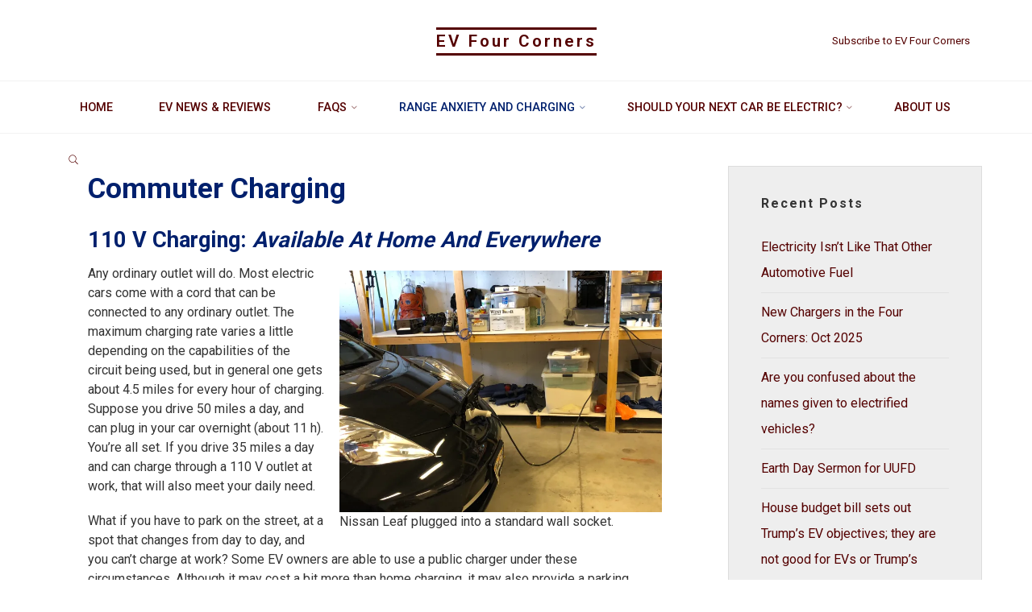

--- FILE ---
content_type: text/html; charset=UTF-8
request_url: https://ev4corners.org/commuter-charging/
body_size: 24396
content:
<!DOCTYPE html>
<html lang="en-US">
<head>
<meta name="viewport" content="width=device-width, user-scalable=yes, initial-scale=1.0">
<meta http-equiv="X-UA-Compatible" content="IE=edge" /><meta charset="UTF-8">
<link rel="profile" href="http://gmpg.org/xfn/11">
<meta name='robots' content='index, follow, max-image-preview:large, max-snippet:-1, max-video-preview:-1' />
	<style>img:is([sizes="auto" i], [sizes^="auto," i]) { contain-intrinsic-size: 3000px 1500px }</style>
	
	<!-- This site is optimized with the Yoast SEO plugin v26.7 - https://yoast.com/wordpress/plugins/seo/ -->
	<title>Commuter Charging | EV Four Corners | Durango, CO</title>
	<link rel="canonical" href="https://ev4corners.org/commuter-charging/" />
	<meta property="og:locale" content="en_US" />
	<meta property="og:type" content="article" />
	<meta property="og:title" content="Commuter Charging | EV Four Corners | Durango, CO" />
	<meta property="og:description" content="110 V Charging: Available at Home and Everywhere Any ordinary outlet will do. Most electric cars come with a cord that can be connected to any ordinary outlet. The maximum charging rate varies a little depending on the capabilities of the circuit being used, but in general one gets about &hellip;" />
	<meta property="og:url" content="https://ev4corners.org/commuter-charging/" />
	<meta property="og:site_name" content="EV Four Corners" />
	<meta property="article:modified_time" content="2023-12-16T19:08:10+00:00" />
	<meta property="og:image" content="https://ev4corners.org/wp-content/uploads/2019/12/IMG_5085-1024x768.jpg" />
	<meta name="twitter:card" content="summary_large_image" />
	<meta name="twitter:label1" content="Est. reading time" />
	<meta name="twitter:data1" content="8 minutes" />
	<script type="application/ld+json" class="yoast-schema-graph">{"@context":"https://schema.org","@graph":[{"@type":"WebPage","@id":"https://ev4corners.org/commuter-charging/","url":"https://ev4corners.org/commuter-charging/","name":"Commuter Charging | EV Four Corners | Durango, CO","isPartOf":{"@id":"https://ev4corners.org/#website"},"primaryImageOfPage":{"@id":"https://ev4corners.org/commuter-charging/#primaryimage"},"image":{"@id":"https://ev4corners.org/commuter-charging/#primaryimage"},"thumbnailUrl":"https://ev4corners.org/wp-content/uploads/2019/12/IMG_5085-1024x768.jpg","datePublished":"2019-12-02T03:12:09+00:00","dateModified":"2023-12-16T19:08:10+00:00","breadcrumb":{"@id":"https://ev4corners.org/commuter-charging/#breadcrumb"},"inLanguage":"en-US","potentialAction":[{"@type":"ReadAction","target":["https://ev4corners.org/commuter-charging/"]}],"author":{"@id":"https://ev4corners.org/#/schema/person/bf36b0466b0185f0e382569679ee94fa"}},{"@type":"ImageObject","inLanguage":"en-US","@id":"https://ev4corners.org/commuter-charging/#primaryimage","url":"https://i0.wp.com/ev4corners.org/wp-content/uploads/2019/12/IMG_5085-scaled.jpg?fit=2560%2C1920&ssl=1","contentUrl":"https://i0.wp.com/ev4corners.org/wp-content/uploads/2019/12/IMG_5085-scaled.jpg?fit=2560%2C1920&ssl=1","width":2560,"height":1920,"caption":"Nissan Leaf plugged into regular wall socket in garage"},{"@type":"BreadcrumbList","@id":"https://ev4corners.org/commuter-charging/#breadcrumb","itemListElement":[{"@type":"ListItem","position":1,"name":"Home","item":"https://ev4corners.org/"},{"@type":"ListItem","position":2,"name":"Commuter Charging"}]},{"@type":"WebSite","@id":"https://ev4corners.org/#website","url":"https://ev4corners.org/","name":"EV Four Corners","description":"Four Corners Electric Vehicle Information &amp; News","potentialAction":[{"@type":"SearchAction","target":{"@type":"EntryPoint","urlTemplate":"https://ev4corners.org/?s={search_term_string}"},"query-input":{"@type":"PropertyValueSpecification","valueRequired":true,"valueName":"search_term_string"}}],"inLanguage":"en-US"},{"@type":"Person","@id":"https://ev4corners.org/#/schema/person/bf36b0466b0185f0e382569679ee94fa","name":"Sarah Kelly","image":{"@type":"ImageObject","inLanguage":"en-US","@id":"https://ev4corners.org/#/schema/person/image/3237bdef0de507fbe9dec52cf5c02959","url":"https://secure.gravatar.com/avatar/dd13cce9c5d564be1b8d58f5788cb06c00e95b9480b6eda045b888a92ecd9754?s=96&d=mm&r=g","contentUrl":"https://secure.gravatar.com/avatar/dd13cce9c5d564be1b8d58f5788cb06c00e95b9480b6eda045b888a92ecd9754?s=96&d=mm&r=g","caption":"Sarah Kelly"},"url":"https://ev4corners.org/author/sarah-kelly/"}]}</script>
	<!-- / Yoast SEO plugin. -->


<link rel='dns-prefetch' href='//www.googletagmanager.com' />
<link rel='dns-prefetch' href='//stats.wp.com' />
<link rel='dns-prefetch' href='//fonts.googleapis.com' />
<link rel='dns-prefetch' href='//cdnjs.cloudflare.com' />
<link rel='dns-prefetch' href='//widgets.wp.com' />
<link rel='dns-prefetch' href='//s0.wp.com' />
<link rel='dns-prefetch' href='//0.gravatar.com' />
<link rel='dns-prefetch' href='//1.gravatar.com' />
<link rel='dns-prefetch' href='//2.gravatar.com' />
<link rel='dns-prefetch' href='//jetpack.wordpress.com' />
<link rel='dns-prefetch' href='//public-api.wordpress.com' />
<link rel='preconnect' href='//i0.wp.com' />
<link rel='preconnect' href='//c0.wp.com' />
<link rel="alternate" type="application/rss+xml" title="EV Four Corners &raquo; Feed" href="https://ev4corners.org/feed/" />
<link rel="alternate" type="application/rss+xml" title="EV Four Corners &raquo; Comments Feed" href="https://ev4corners.org/comments/feed/" />
<link rel="alternate" type="application/rss+xml" title="EV Four Corners &raquo; Commuter Charging Comments Feed" href="https://ev4corners.org/commuter-charging/feed/" />
<script>
window._wpemojiSettings = {"baseUrl":"https:\/\/s.w.org\/images\/core\/emoji\/16.0.1\/72x72\/","ext":".png","svgUrl":"https:\/\/s.w.org\/images\/core\/emoji\/16.0.1\/svg\/","svgExt":".svg","source":{"concatemoji":"https:\/\/ev4corners.org\/wp-includes\/js\/wp-emoji-release.min.js?ver=6.8.3"}};
/*! This file is auto-generated */
!function(s,n){var o,i,e;function c(e){try{var t={supportTests:e,timestamp:(new Date).valueOf()};sessionStorage.setItem(o,JSON.stringify(t))}catch(e){}}function p(e,t,n){e.clearRect(0,0,e.canvas.width,e.canvas.height),e.fillText(t,0,0);var t=new Uint32Array(e.getImageData(0,0,e.canvas.width,e.canvas.height).data),a=(e.clearRect(0,0,e.canvas.width,e.canvas.height),e.fillText(n,0,0),new Uint32Array(e.getImageData(0,0,e.canvas.width,e.canvas.height).data));return t.every(function(e,t){return e===a[t]})}function u(e,t){e.clearRect(0,0,e.canvas.width,e.canvas.height),e.fillText(t,0,0);for(var n=e.getImageData(16,16,1,1),a=0;a<n.data.length;a++)if(0!==n.data[a])return!1;return!0}function f(e,t,n,a){switch(t){case"flag":return n(e,"\ud83c\udff3\ufe0f\u200d\u26a7\ufe0f","\ud83c\udff3\ufe0f\u200b\u26a7\ufe0f")?!1:!n(e,"\ud83c\udde8\ud83c\uddf6","\ud83c\udde8\u200b\ud83c\uddf6")&&!n(e,"\ud83c\udff4\udb40\udc67\udb40\udc62\udb40\udc65\udb40\udc6e\udb40\udc67\udb40\udc7f","\ud83c\udff4\u200b\udb40\udc67\u200b\udb40\udc62\u200b\udb40\udc65\u200b\udb40\udc6e\u200b\udb40\udc67\u200b\udb40\udc7f");case"emoji":return!a(e,"\ud83e\udedf")}return!1}function g(e,t,n,a){var r="undefined"!=typeof WorkerGlobalScope&&self instanceof WorkerGlobalScope?new OffscreenCanvas(300,150):s.createElement("canvas"),o=r.getContext("2d",{willReadFrequently:!0}),i=(o.textBaseline="top",o.font="600 32px Arial",{});return e.forEach(function(e){i[e]=t(o,e,n,a)}),i}function t(e){var t=s.createElement("script");t.src=e,t.defer=!0,s.head.appendChild(t)}"undefined"!=typeof Promise&&(o="wpEmojiSettingsSupports",i=["flag","emoji"],n.supports={everything:!0,everythingExceptFlag:!0},e=new Promise(function(e){s.addEventListener("DOMContentLoaded",e,{once:!0})}),new Promise(function(t){var n=function(){try{var e=JSON.parse(sessionStorage.getItem(o));if("object"==typeof e&&"number"==typeof e.timestamp&&(new Date).valueOf()<e.timestamp+604800&&"object"==typeof e.supportTests)return e.supportTests}catch(e){}return null}();if(!n){if("undefined"!=typeof Worker&&"undefined"!=typeof OffscreenCanvas&&"undefined"!=typeof URL&&URL.createObjectURL&&"undefined"!=typeof Blob)try{var e="postMessage("+g.toString()+"("+[JSON.stringify(i),f.toString(),p.toString(),u.toString()].join(",")+"));",a=new Blob([e],{type:"text/javascript"}),r=new Worker(URL.createObjectURL(a),{name:"wpTestEmojiSupports"});return void(r.onmessage=function(e){c(n=e.data),r.terminate(),t(n)})}catch(e){}c(n=g(i,f,p,u))}t(n)}).then(function(e){for(var t in e)n.supports[t]=e[t],n.supports.everything=n.supports.everything&&n.supports[t],"flag"!==t&&(n.supports.everythingExceptFlag=n.supports.everythingExceptFlag&&n.supports[t]);n.supports.everythingExceptFlag=n.supports.everythingExceptFlag&&!n.supports.flag,n.DOMReady=!1,n.readyCallback=function(){n.DOMReady=!0}}).then(function(){return e}).then(function(){var e;n.supports.everything||(n.readyCallback(),(e=n.source||{}).concatemoji?t(e.concatemoji):e.wpemoji&&e.twemoji&&(t(e.twemoji),t(e.wpemoji)))}))}((window,document),window._wpemojiSettings);
</script>
<link rel='stylesheet' id='rosetaplus-shortcodes-css' href='https://ev4corners.org/wp-content/themes/roseta-plus/plus/resources/shortcodes.css?ver=1.3.0' media='all' />
<style id='wp-emoji-styles-inline-css'>

	img.wp-smiley, img.emoji {
		display: inline !important;
		border: none !important;
		box-shadow: none !important;
		height: 1em !important;
		width: 1em !important;
		margin: 0 0.07em !important;
		vertical-align: -0.1em !important;
		background: none !important;
		padding: 0 !important;
	}
</style>
<link rel='stylesheet' id='wp-block-library-css' href='https://c0.wp.com/c/6.8.3/wp-includes/css/dist/block-library/style.min.css' media='all' />
<style id='classic-theme-styles-inline-css'>
/*! This file is auto-generated */
.wp-block-button__link{color:#fff;background-color:#32373c;border-radius:9999px;box-shadow:none;text-decoration:none;padding:calc(.667em + 2px) calc(1.333em + 2px);font-size:1.125em}.wp-block-file__button{background:#32373c;color:#fff;text-decoration:none}
</style>
<link rel='stylesheet' id='mediaelement-css' href='https://c0.wp.com/c/6.8.3/wp-includes/js/mediaelement/mediaelementplayer-legacy.min.css' media='all' />
<link rel='stylesheet' id='wp-mediaelement-css' href='https://c0.wp.com/c/6.8.3/wp-includes/js/mediaelement/wp-mediaelement.min.css' media='all' />
<style id='jetpack-sharing-buttons-style-inline-css'>
.jetpack-sharing-buttons__services-list{display:flex;flex-direction:row;flex-wrap:wrap;gap:0;list-style-type:none;margin:5px;padding:0}.jetpack-sharing-buttons__services-list.has-small-icon-size{font-size:12px}.jetpack-sharing-buttons__services-list.has-normal-icon-size{font-size:16px}.jetpack-sharing-buttons__services-list.has-large-icon-size{font-size:24px}.jetpack-sharing-buttons__services-list.has-huge-icon-size{font-size:36px}@media print{.jetpack-sharing-buttons__services-list{display:none!important}}.editor-styles-wrapper .wp-block-jetpack-sharing-buttons{gap:0;padding-inline-start:0}ul.jetpack-sharing-buttons__services-list.has-background{padding:1.25em 2.375em}
</style>
<link rel='stylesheet' id='coblocks-frontend-css' href='https://ev4corners.org/wp-content/plugins/coblocks/dist/style-coblocks-1.css?ver=3.1.16' media='all' />
<link rel='stylesheet' id='coblocks-extensions-css' href='https://ev4corners.org/wp-content/plugins/coblocks/dist/style-coblocks-extensions.css?ver=3.1.16' media='all' />
<link rel='stylesheet' id='coblocks-animation-css' href='https://ev4corners.org/wp-content/plugins/coblocks/dist/style-coblocks-animation.css?ver=2677611078ee87eb3b1c' media='all' />
<style id='global-styles-inline-css'>
:root{--wp--preset--aspect-ratio--square: 1;--wp--preset--aspect-ratio--4-3: 4/3;--wp--preset--aspect-ratio--3-4: 3/4;--wp--preset--aspect-ratio--3-2: 3/2;--wp--preset--aspect-ratio--2-3: 2/3;--wp--preset--aspect-ratio--16-9: 16/9;--wp--preset--aspect-ratio--9-16: 9/16;--wp--preset--color--black: #000000;--wp--preset--color--cyan-bluish-gray: #abb8c3;--wp--preset--color--white: #ffffff;--wp--preset--color--pale-pink: #f78da7;--wp--preset--color--vivid-red: #cf2e2e;--wp--preset--color--luminous-vivid-orange: #ff6900;--wp--preset--color--luminous-vivid-amber: #fcb900;--wp--preset--color--light-green-cyan: #7bdcb5;--wp--preset--color--vivid-green-cyan: #00d084;--wp--preset--color--pale-cyan-blue: #8ed1fc;--wp--preset--color--vivid-cyan-blue: #0693e3;--wp--preset--color--vivid-purple: #9b51e0;--wp--preset--color--accent-1: #540000;--wp--preset--color--accent-2: #00206d;--wp--preset--color--headings: #00206d;--wp--preset--color--sitetext: #333333;--wp--preset--color--sitebg: #FFFFFF;--wp--preset--gradient--vivid-cyan-blue-to-vivid-purple: linear-gradient(135deg,rgba(6,147,227,1) 0%,rgb(155,81,224) 100%);--wp--preset--gradient--light-green-cyan-to-vivid-green-cyan: linear-gradient(135deg,rgb(122,220,180) 0%,rgb(0,208,130) 100%);--wp--preset--gradient--luminous-vivid-amber-to-luminous-vivid-orange: linear-gradient(135deg,rgba(252,185,0,1) 0%,rgba(255,105,0,1) 100%);--wp--preset--gradient--luminous-vivid-orange-to-vivid-red: linear-gradient(135deg,rgba(255,105,0,1) 0%,rgb(207,46,46) 100%);--wp--preset--gradient--very-light-gray-to-cyan-bluish-gray: linear-gradient(135deg,rgb(238,238,238) 0%,rgb(169,184,195) 100%);--wp--preset--gradient--cool-to-warm-spectrum: linear-gradient(135deg,rgb(74,234,220) 0%,rgb(151,120,209) 20%,rgb(207,42,186) 40%,rgb(238,44,130) 60%,rgb(251,105,98) 80%,rgb(254,248,76) 100%);--wp--preset--gradient--blush-light-purple: linear-gradient(135deg,rgb(255,206,236) 0%,rgb(152,150,240) 100%);--wp--preset--gradient--blush-bordeaux: linear-gradient(135deg,rgb(254,205,165) 0%,rgb(254,45,45) 50%,rgb(107,0,62) 100%);--wp--preset--gradient--luminous-dusk: linear-gradient(135deg,rgb(255,203,112) 0%,rgb(199,81,192) 50%,rgb(65,88,208) 100%);--wp--preset--gradient--pale-ocean: linear-gradient(135deg,rgb(255,245,203) 0%,rgb(182,227,212) 50%,rgb(51,167,181) 100%);--wp--preset--gradient--electric-grass: linear-gradient(135deg,rgb(202,248,128) 0%,rgb(113,206,126) 100%);--wp--preset--gradient--midnight: linear-gradient(135deg,rgb(2,3,129) 0%,rgb(40,116,252) 100%);--wp--preset--font-size--small: 10px;--wp--preset--font-size--medium: 20px;--wp--preset--font-size--large: 25px;--wp--preset--font-size--x-large: 42px;--wp--preset--font-size--normal: 16px;--wp--preset--font-size--larger: 40px;--wp--preset--spacing--20: 0.44rem;--wp--preset--spacing--30: 0.67rem;--wp--preset--spacing--40: 1rem;--wp--preset--spacing--50: 1.5rem;--wp--preset--spacing--60: 2.25rem;--wp--preset--spacing--70: 3.38rem;--wp--preset--spacing--80: 5.06rem;--wp--preset--shadow--natural: 6px 6px 9px rgba(0, 0, 0, 0.2);--wp--preset--shadow--deep: 12px 12px 50px rgba(0, 0, 0, 0.4);--wp--preset--shadow--sharp: 6px 6px 0px rgba(0, 0, 0, 0.2);--wp--preset--shadow--outlined: 6px 6px 0px -3px rgba(255, 255, 255, 1), 6px 6px rgba(0, 0, 0, 1);--wp--preset--shadow--crisp: 6px 6px 0px rgba(0, 0, 0, 1);}:where(.is-layout-flex){gap: 0.5em;}:where(.is-layout-grid){gap: 0.5em;}body .is-layout-flex{display: flex;}.is-layout-flex{flex-wrap: wrap;align-items: center;}.is-layout-flex > :is(*, div){margin: 0;}body .is-layout-grid{display: grid;}.is-layout-grid > :is(*, div){margin: 0;}:where(.wp-block-columns.is-layout-flex){gap: 2em;}:where(.wp-block-columns.is-layout-grid){gap: 2em;}:where(.wp-block-post-template.is-layout-flex){gap: 1.25em;}:where(.wp-block-post-template.is-layout-grid){gap: 1.25em;}.has-black-color{color: var(--wp--preset--color--black) !important;}.has-cyan-bluish-gray-color{color: var(--wp--preset--color--cyan-bluish-gray) !important;}.has-white-color{color: var(--wp--preset--color--white) !important;}.has-pale-pink-color{color: var(--wp--preset--color--pale-pink) !important;}.has-vivid-red-color{color: var(--wp--preset--color--vivid-red) !important;}.has-luminous-vivid-orange-color{color: var(--wp--preset--color--luminous-vivid-orange) !important;}.has-luminous-vivid-amber-color{color: var(--wp--preset--color--luminous-vivid-amber) !important;}.has-light-green-cyan-color{color: var(--wp--preset--color--light-green-cyan) !important;}.has-vivid-green-cyan-color{color: var(--wp--preset--color--vivid-green-cyan) !important;}.has-pale-cyan-blue-color{color: var(--wp--preset--color--pale-cyan-blue) !important;}.has-vivid-cyan-blue-color{color: var(--wp--preset--color--vivid-cyan-blue) !important;}.has-vivid-purple-color{color: var(--wp--preset--color--vivid-purple) !important;}.has-black-background-color{background-color: var(--wp--preset--color--black) !important;}.has-cyan-bluish-gray-background-color{background-color: var(--wp--preset--color--cyan-bluish-gray) !important;}.has-white-background-color{background-color: var(--wp--preset--color--white) !important;}.has-pale-pink-background-color{background-color: var(--wp--preset--color--pale-pink) !important;}.has-vivid-red-background-color{background-color: var(--wp--preset--color--vivid-red) !important;}.has-luminous-vivid-orange-background-color{background-color: var(--wp--preset--color--luminous-vivid-orange) !important;}.has-luminous-vivid-amber-background-color{background-color: var(--wp--preset--color--luminous-vivid-amber) !important;}.has-light-green-cyan-background-color{background-color: var(--wp--preset--color--light-green-cyan) !important;}.has-vivid-green-cyan-background-color{background-color: var(--wp--preset--color--vivid-green-cyan) !important;}.has-pale-cyan-blue-background-color{background-color: var(--wp--preset--color--pale-cyan-blue) !important;}.has-vivid-cyan-blue-background-color{background-color: var(--wp--preset--color--vivid-cyan-blue) !important;}.has-vivid-purple-background-color{background-color: var(--wp--preset--color--vivid-purple) !important;}.has-black-border-color{border-color: var(--wp--preset--color--black) !important;}.has-cyan-bluish-gray-border-color{border-color: var(--wp--preset--color--cyan-bluish-gray) !important;}.has-white-border-color{border-color: var(--wp--preset--color--white) !important;}.has-pale-pink-border-color{border-color: var(--wp--preset--color--pale-pink) !important;}.has-vivid-red-border-color{border-color: var(--wp--preset--color--vivid-red) !important;}.has-luminous-vivid-orange-border-color{border-color: var(--wp--preset--color--luminous-vivid-orange) !important;}.has-luminous-vivid-amber-border-color{border-color: var(--wp--preset--color--luminous-vivid-amber) !important;}.has-light-green-cyan-border-color{border-color: var(--wp--preset--color--light-green-cyan) !important;}.has-vivid-green-cyan-border-color{border-color: var(--wp--preset--color--vivid-green-cyan) !important;}.has-pale-cyan-blue-border-color{border-color: var(--wp--preset--color--pale-cyan-blue) !important;}.has-vivid-cyan-blue-border-color{border-color: var(--wp--preset--color--vivid-cyan-blue) !important;}.has-vivid-purple-border-color{border-color: var(--wp--preset--color--vivid-purple) !important;}.has-vivid-cyan-blue-to-vivid-purple-gradient-background{background: var(--wp--preset--gradient--vivid-cyan-blue-to-vivid-purple) !important;}.has-light-green-cyan-to-vivid-green-cyan-gradient-background{background: var(--wp--preset--gradient--light-green-cyan-to-vivid-green-cyan) !important;}.has-luminous-vivid-amber-to-luminous-vivid-orange-gradient-background{background: var(--wp--preset--gradient--luminous-vivid-amber-to-luminous-vivid-orange) !important;}.has-luminous-vivid-orange-to-vivid-red-gradient-background{background: var(--wp--preset--gradient--luminous-vivid-orange-to-vivid-red) !important;}.has-very-light-gray-to-cyan-bluish-gray-gradient-background{background: var(--wp--preset--gradient--very-light-gray-to-cyan-bluish-gray) !important;}.has-cool-to-warm-spectrum-gradient-background{background: var(--wp--preset--gradient--cool-to-warm-spectrum) !important;}.has-blush-light-purple-gradient-background{background: var(--wp--preset--gradient--blush-light-purple) !important;}.has-blush-bordeaux-gradient-background{background: var(--wp--preset--gradient--blush-bordeaux) !important;}.has-luminous-dusk-gradient-background{background: var(--wp--preset--gradient--luminous-dusk) !important;}.has-pale-ocean-gradient-background{background: var(--wp--preset--gradient--pale-ocean) !important;}.has-electric-grass-gradient-background{background: var(--wp--preset--gradient--electric-grass) !important;}.has-midnight-gradient-background{background: var(--wp--preset--gradient--midnight) !important;}.has-small-font-size{font-size: var(--wp--preset--font-size--small) !important;}.has-medium-font-size{font-size: var(--wp--preset--font-size--medium) !important;}.has-large-font-size{font-size: var(--wp--preset--font-size--large) !important;}.has-x-large-font-size{font-size: var(--wp--preset--font-size--x-large) !important;}
:where(.wp-block-post-template.is-layout-flex){gap: 1.25em;}:where(.wp-block-post-template.is-layout-grid){gap: 1.25em;}
:where(.wp-block-columns.is-layout-flex){gap: 2em;}:where(.wp-block-columns.is-layout-grid){gap: 2em;}
:root :where(.wp-block-pullquote){font-size: 1.5em;line-height: 1.6;}
</style>
<link rel='stylesheet' id='contact-form-7-css' href='https://ev4corners.org/wp-content/plugins/contact-form-7/includes/css/styles.css?ver=6.1.4' media='all' />
<link rel='stylesheet' id='wp-components-css' href='https://c0.wp.com/c/6.8.3/wp-includes/css/dist/components/style.min.css' media='all' />
<link rel='stylesheet' id='godaddy-styles-css' href='https://ev4corners.org/wp-content/mu-plugins/vendor/wpex/godaddy-launch/includes/Dependencies/GoDaddy/Styles/build/latest.css?ver=2.0.2' media='all' />
<link rel='stylesheet' id='roseta-themefonts-css' href='https://ev4corners.org/wp-content/themes/roseta-plus/resources/fonts/fontfaces.css?ver=1.3.0' media='all' />
<link rel='stylesheet' id='roseta-googlefonts-css' href='//fonts.googleapis.com/css?family=Roboto%3A%7CRoboto%3A100%2C200%2C300%2C400%2C500%2C600%2C700%2C800%2C900%7CRoboto%3A600%7CRoboto%3A500%7CRoboto%3A700%7CRoboto%3A400&#038;ver=1.3.0' media='all' />
<link rel='stylesheet' id='roseta-main-css' href='https://ev4corners.org/wp-content/themes/roseta-plus/style.css?ver=1.3.0' media='all' />
<style id='roseta-main-inline-css'>
 body:not(.roseta-landing-page) #container, #colophon-inside, .footer-inside, #breadcrumbs-container-inside, #header-page-title-inside { margin: 0 auto; max-width: 1220px; } body:not(.roseta-landing-page) #container { max-width: calc( 1220px - 4em ); } .site-header-inside { max-width: 1220px; margin: 0 auto; } #primary { width: 300px; } #secondary { width: 350px; } #container.one-column .main { width: 100%; } #container.two-columns-right #secondary { float: right; } #container.two-columns-right .main, .two-columns-right #breadcrumbs { width: calc( 100% - 350px ); float: left; } #container.two-columns-left #primary { float: left; } #container.two-columns-left .main, .two-columns-left #breadcrumbs { width: calc( 100% - 300px ); float: right; } #container.three-columns-right #primary, #container.three-columns-left #primary, #container.three-columns-sided #primary { float: left; } #container.three-columns-right #secondary, #container.three-columns-left #secondary, #container.three-columns-sided #secondary { float: left; } #container.three-columns-right #primary, #container.three-columns-left #secondary { margin-left: 0%; margin-right: 0%; } #container.three-columns-right .main, .three-columns-right #breadcrumbs { width: calc( 100% - 650px ); float: left; } #container.three-columns-left .main, .three-columns-left #breadcrumbs { width: calc( 100% - 650px ); float: right; } #container.three-columns-sided #secondary { float: right; } #container.three-columns-sided .main, .three-columns-sided #breadcrumbs { width: calc( 100% - 650px ); float: right; } .three-columns-sided #breadcrumbs { margin: 0 calc( 0% + 350px ) 0 -1920px; } html { font-family: Roboto; font-size: 16px; font-weight: 400; line-height: 1.5; ; } #site-title { font-family: Roboto; font-size: 1.3em; font-weight: 600; } #site-text { text-transform: capitalize; } #access ul li a { font-family: Roboto; font-size: 0.9em; font-weight: 500; text-transform: uppercase; } .widget-title { font-family: Roboto; font-size: 1em; font-weight: 700; line-height: 2; margin-bottom: 1em; ; } .widget-container { font-family: Roboto; font-size: 1em; font-weight: 400; } .widget-container ul li { line-height: 2; ; } .entry-title, .main .page-title { font-family: Roboto; font-size: 1.45em; font-weight: 700; text-transform: capitalize; } .entry-meta > span { font-family: Roboto; font-weight: 400; text-transform: capitalize; } .entry-meta > span { font-size: 0.9em; } /* header titles */ .single .entry-title, #header-page-title .entry-title { font-family: Roboto; font-size: 2em; font-weight: 700; line-height: 1.4; ; } #header-page-title .entry-meta > span { font-family: Roboto; font-size: 1.3em; font-weight: 400; ; } h1 { font-size: 2.563em; } h2 { font-size: 2.266em; } h3 { font-size: 1.969em; } h4 { font-size: 1.672em; } h5 { font-size: 1.375em; } h6 { font-size: 1.078em; } h1, h2, h3, h4, .seriousslider-theme .seriousslider-caption-title { font-family: Roboto; font-weight: 700; text-transform: capitalize; } .entry-content h1, .entry-summary h1, .entry-content h2, .entry-summary h2, .entry-content h3, .entry-summary h3, .entry-content h4, .entry-summary h4, .entry-content h5, .entry-summary h5, .entry-content h6, .entry-summary h6 { line-height: 1.2; margin-bottom: 0.5em; } a.continue-reading-link, .lp-block-readmore, .lp-box-readmore, #cryout_ajax_more_trigger, .lp-port-readmore, .comment .reply, a.staticslider-button, .seriousslider-theme .seriousslider-caption-buttons a.seriousslider-button, nav#mobile-menu a, button, input[type="button"], input[type="submit"], input[type="reset"], #nav-fixed a + a, .wp-block-button { font-family: Roboto; } .lp-text-title { font-family: Roboto; font-weight: 700; } blockquote cite { font-family: Roboto; } body { color: #333333; background-color: #FFFFFF; } .lp-staticslider .staticslider-caption-text a { color: #FFFFFF; } #site-header-main, #access ul ul, .menu-search-animated .searchform input[type="search"], #access .menu-search-animated .searchform, .site-header-bottom-fixed, .roseta-over-menu .site-header-bottom.header-fixed .site-header-bottom-fixed { background-color: #FFFFFF; } .roseta-over-menu .site-header-bottom-fixed { background: transparent; } @media (max-width: 800px) { #top-section-menu::before { background: -webkit-linear-gradient(left, rgba(255,255,255,1), rgba(255,255,255,0.5) ); background: linear-gradient(to right, rgba(255,255,255,1), rgba(255,255,255,0.5) ); } #top-section-menu::after { background: -webkit-linear-gradient(right, rgba(255,255,255,1), rgba(255,255,255,0.5) ); background: linear-gradient(to left, rgba(255,255,255,1), rgba(255,255,255,0.5) ); } } .roseta-over-menu .header-fixed.site-header-bottom #site-title a { color: #540000; } .roseta-over-menu #site-title a, .roseta-over-menu #access > div > ul > li, .roseta-over-menu #access > div > ul > li > a, .roseta-over-menu #sheader.socials a::before { color: #540000; } @media (min-width: 1153px) { .roseta-over-menu #header-page-title, .roseta-over-menu .lp-staticslider .staticslider-caption-inside, .roseta-over-menu .seriousslider-theme .seriousslider-caption-inside { padding-top: 165px; } } #access > div > ul > li, #access > div > ul > li > a, .roseta-over-menu .header-fixed.site-header-bottom #access > div > ul > li:not([class*='current']), .roseta-over-menu .header-fixed.site-header-bottom #access > div > ul > li:not([class*='current']) > a, .roseta-over-menu .header-fixed.site-header-bottom .top-section-element.widget_cryout_socials a::before, .top-section-element.widget_cryout_socials a::before, #access .menu-search-animated .searchform input[type="search"] { color: #540000; } #mobile-menu { color: #540000; } .roseta-over-menu .header-fixed.site-header-bottom .top-section-element.widget_cryout_socials a:hover::before, .top-section-element.widget_cryout_socials a:hover::before { color: #FFFFFF; } #access ul.sub-menu li a, #access ul.children li a { color: #540000; } #access ul.sub-menu li a, #access ul.children li a { background-color: #eeeeee; } #access > div > ul > li:hover > a, #access > div > ul > li a:hover, #access > div > ul > li:hover, .roseta-over-menu .header-fixed.site-header-bottom #access > div > ul > li > a:hover, .roseta-over-menu .header-fixed.site-header-bottom #access > div > ul > li:hover { color: #540000; } #access > div > ul > li > a > span::before, #site-title::before, #site-title::after { background-color: #540000; } #site-title a:hover { color: #540000; } #access > div > ul > li.current_page_item > a, #access > div > ul > li.current-menu-item > a, #access > div > ul > li.current_page_ancestor > a, #access > div > ul > li.current-menu-ancestor > a, #access .sub-menu, #access .children, .roseta-over-menu .header-fixed.site-header-bottom #access > div > ul > li > a { color: #00206d; } #access ul.children > li.current_page_item > a, #access ul.sub-menu > li.current-menu-item > a, #access ul.children > li.current_page_ancestor > a, #access ul.sub-menu > li.current-menu-ancestor > a { color: #00206d; } #access .sub-menu li:not(:last-child) a > span, #access .children li:not(:last-child) a > span { border-bottom: 1px solid #dddddd; } .searchform .searchsubmit { color: #333333; } #access ul li.special1 > a { background-color: #f0f0f0; } #access ul li.special2 > a { background-color: #540000; color: #FFFFFF; } #access ul li.accent1 > a { background-color: #540000; color: #FFFFFF; } #access ul li.accent2 > a { background-color: #00206d; color: #FFFFFF; } #access ul li.accent1 > a:hover, #access ul li.accent2 > a:hover { color: #FFFFFF; } #access > div > ul > li.accent1 > a > span::before, #access > div > ul > li.accent2 > a > span::before { background-color: #FFFFFF; } body:not(.roseta-landing-page) article.hentry, body:not(.roseta-landing-page) .main, body.roseta-boxed-layout:not(.roseta-landing-page) #container { background-color: #FFFFFF; } .pagination a, .pagination span { background-color: #f3f3f3; } .pagination a:not(.prev):not(.next):hover { background-color: #540000; color: #FFFFFF; } #header-page-title-overlay, .lp-staticslider .staticslider-caption::after, .seriousslider-theme .seriousslider-caption::after { background-color: #162521; opacity: 0.35; } #header-page-title #header-page-title-inside, #header-page-title .entry-meta span, #header-page-title .entry-meta a, #header-page-title .entry-meta time, #header-page-title .entry-meta .icon-metas::before, #header-page-title .byline, #header-page-title #breadcrumbs-nav, .lp-staticslider .staticslider-caption-inside, .seriousslider-theme .seriousslider-caption-inside { color: #FFFFFF; } #primary .widget-container { background-color: #eeeeee; border-color: #dddddd; } @media (max-width: 640px) { .cryout #container #primary .widget-container { padding: 1em; } } #secondary .widget-container { background-color: #eeeeee; border-color: #dddddd;} @media (max-width: 640px) { .cryout #container #secondary .widget-container { padding: 1em; } } #colophon, #footer { background-color: #eeeeee; color: #333333; } #colophon .widget-title > span { background-color: #FFFFFF; } .main #content-masonry .entry-title { color: #00206d; background-color: #FFFFFF; } @media (min-width: 720px) { .roseta-magazine-one .main #content-masonry .post-thumbnail-container + .entry-after-image { background-color: #FFFFFF; } } .entry-title a:active, .entry-title a:hover { color: #540000; } .entry-title::before { background-color: #540000; } span.entry-format { color: #540000; } .main #content-masonry .format-link .entry-content a { background-color: #540000; color: #FFFFFF; } .main #content-masonry .format-link::after { color: #FFFFFF; } .cryout article.hentry.format-image, .cryout article.hentry.format-audio, .cryout article.hentry.format-video { background-color: #f5f5f5; } .format-aside, .format-quote { border-color: #dedede; } .entry-content h5, .entry-content h6, .lp-text-content h5, .lp-text-content h6 { color: #00206d; } .entry-content blockquote::before, .entry-content blockquote::after { color: rgba(51,51,51,0.2); } .entry-content h1, .entry-content h2, .entry-content h3, .entry-content h4, .lp-text-content h1, .lp-text-content h2, .lp-text-content h3, .lp-text-content h4 { color: #00206d; } a { color: #540000; } a:hover, .entry-meta span a:hover, .comments-link a { color: #00206d; } .comments-link a:hover { color: #540000; } .comments-link { background-color: #eeeeee; } .comments-link::before { border-color: #eeeeee; } .socials a::before { color: #540000; } #site-header-main .socials a::after { color: #540000; } .roseta-normalizedtags #content .tagcloud a { color: #FFFFFF; background-color: #540000; } .roseta-normalizedtags #content .tagcloud a:hover { background-color: #00206d; } #nav-fixed i { background-color: #eeeeee; } #nav-fixed .nav-next:hover i, #nav-fixed .nav-previous:hover i { background-color: #00206d; } #nav-fixed a:hover + a, #nav-fixed a + a:hover { background-color: rgba(0,32,109,1); } #nav-fixed i, #nav-fixed span { color: #FFFFFF; } a#toTop::before { color: #540000; } a#toTop::after { color: #00206d; } @media (max-width: 800px) { .cryout #footer-bottom .footer-inside { padding-top: 2.5em; } .cryout .footer-inside a#toTop { background-color: #540000; color: #FFFFFF; } .cryout .footer-inside a#toTop:hover { opacity: 0.8;} } .author-description .page-title span { color: #00206d; border-bottom-color: #540000; } a.continue-reading-link, .lp-box-readmore { color: #00206d; } .continue-reading-link::before, .lp-box-readmore::before { background-color:#540000; } .entry-meta .icon-metas:before { color: #000000; } .roseta-caption-one .main .wp-caption .wp-caption-text { border-bottom-color: #eeeeee; } .roseta-caption-two .main .wp-caption .wp-caption-text { background-color: #f5f5f5; } .roseta-image-one .entry-content img[class*="align"], .roseta-image-one .entry-summary img[class*="align"], .roseta-image-two .entry-content img[class*='align'], .roseta-image-two .entry-summary img[class*='align'] { border-color: #eeeeee; } .roseta-image-five .entry-content img[class*='align'], .roseta-image-five .entry-summary img[class*='align'] { border-color: #540000; } /* diffs */ span.edit-link a.post-edit-link, span.edit-link a.post-edit-link:hover, span.edit-link .icon-edit:before { color: #333333; } .searchform { border-color: #ebebeb; } #breadcrumbs-container { background-color: #f8f8f8; } .entry-meta span, .entry-meta a, .entry-utility span, .entry-utility a, .entry-meta time, .footermenu ul li span.sep, #breadcrumbs-nav { color: #000000; } .footermenu ul li a:hover { color: #540000; } .footermenu ul li a::after { background: #540000; } span.entry-sticky { background-color: #540000; color: #FFFFFF; } #commentform { } code, #nav-below .nav-previous a:before, #nav-below .nav-next a:before { background-color: #eeeeee; } pre, .comment-author { border-color: #eeeeee; } .commentlist .comment-body, .commentlist .pingback { border-color: #eeeeee; } .commentlist .comment-body::after { border-right-color: #ffffff; } .commentlist .comment-body::before { border-right-color: #e8e8e8; } article .author-info, .single .author-info { border-color: #eeeeee; } .page-header.pad-container { border-color: #eeeeee; } .comment-meta a { color: #000000; } .commentlist .reply a { color: #000000; } .commentlist .reply a:hover { border-bottom-color: #540000; } select, input[type], textarea { color: #333333; border-color: #e9e9e9; } .searchform input[type="search"], .searchform input[type="search"]:hover, .searchform input[type="search"]:focus { background-color: #FFFFFF; } #content .searchform input[type="search"] { border-bottom-color: #540000; } #content .searchform:hover input[type="search"], #content .searchform input[type="search"]:focus { border-bottom-color: #00206d; } #content .searchform::after { background-color: #00206d; } input[type]:hover, textarea:hover, select:hover, input[type]:focus, textarea:focus, select:focus { border-color: #dcdcdc; } button, input[type="button"], input[type="submit"], input[type="reset"] { background-color: #540000; color: #FFFFFF; } button:hover, input[type="button"]:hover, input[type="submit"]:hover, input[type="reset"]:hover { background-color: #00206d; } hr { background-color: #f0f0f0; } .cryout-preloader > div { background-color: #540000; } /* gutenberg */ .wp-block-image.alignwide { margin-left: calc( ( 1% + 2.5em ) * -1 ); margin-right: calc( ( 1% + 2.5em ) * -1 ); } .wp-block-image.alignwide img { width: calc( 103% + 5em ); max-width: calc( 103% + 5em ); } .has-accent-1-color, .has-accent-1-color:hover { color: #540000; } .has-accent-2-color, .has-accent-2-color:hover { color: #00206d; } .has-headings-color, .has-headings-color:hover { color: #00206d; } .has-sitetext-color, .has-sitetext-color:hover { color: #333333; } .has-sitebg-color, .has-sitebg-color:hover { color: #FFFFFF; } .has-accent-1-background-color { background-color: #540000; } .has-accent-2-background-color { background-color: #00206d; } .has-headings-background-color { background-color: #00206d; } .has-sitetext-background-color { background-color: #333333; } .has-sitebg-background-color { background-color: #FFFFFF; } .has-small-font-size { font-size: 13px; } .has-regular-font-size { font-size: 16px; } .has-large-font-size { font-size: 19px; } .has-larger-font-size { font-size: 23px; } .has-huge-font-size { font-size: 23px; } /* woocommerce */ .woocommerce-thumbnail-container .woocommerce-buttons-container a, .woocommerce-page #respond input#submit.alt, .woocommerce a.button.alt, .woocommerce-page button.button.alt, .woocommerce input.button.alt, .woocommerce #respond input#submit, .woocommerce a.button, .woocommerce button.button, .woocommerce input.button { font-family: Roboto; } .woocommerce ul.products li.product .woocommerce-loop-category__title, .woocommerce ul.products li.product .woocommerce-loop-product__title, .woocommerce ul.products li.product h3, .woocommerce div.product .product_title, .woocommerce .woocommerce-tabs h2 { font-family: Roboto; } .woocommerce ul.products li.product .woocommerce-loop-category__title, .woocommerce ul.products li.product .woocommerce-loop-product__title, .woocommerce ul.products li.product h3, .woocommerce .star-rating { color: #00206d; } .woocommerce-page #respond input#submit.alt, .woocommerce a.button.alt, .woocommerce-page button.button.alt, .woocommerce input.button.alt, .woocommerce #respond input#submit, .woocommerce a.button, .woocommerce button.button, .woocommerce input.button { background-color: #540000; color: #FFFFFF; line-height: 1.5; } .woocommerce #respond input#submit:hover, .woocommerce a.button:hover, .woocommerce button.button:hover, .woocommerce input.button:hover { background-color: #00206d; color: #FFFFFF; } .woocommerce-page #respond input#submit.alt, .woocommerce a.button.alt, .woocommerce-page button.button.alt, .woocommerce input.button.alt { background-color: #00206d; color: #FFFFFF; line-height: 1.5; } .woocommerce-page #respond input#submit.alt:hover, .woocommerce a.button.alt:hover, .woocommerce-page button.button.alt:hover, .woocommerce input.button.alt:hover { background-color: #22428f; color: #FFFFFF; } .woocommerce div.product .woocommerce-tabs ul.tabs li.active { border-bottom-color: #FFFFFF; } .woocommerce #respond input#submit.alt.disabled, .woocommerce #respond input#submit.alt.disabled:hover, .woocommerce #respond input#submit.alt:disabled, .woocommerce #respond input#submit.alt:disabled:hover, .woocommerce #respond input#submit.alt[disabled]:disabled, .woocommerce #respond input#submit.alt[disabled]:disabled:hover, .woocommerce a.button.alt.disabled, .woocommerce a.button.alt.disabled:hover, .woocommerce a.button.alt:disabled, .woocommerce a.button.alt:disabled:hover, .woocommerce a.button.alt[disabled]:disabled, .woocommerce a.button.alt[disabled]:disabled:hover, .woocommerce button.button.alt.disabled, .woocommerce button.button.alt.disabled:hover, .woocommerce button.button.alt:disabled, .woocommerce button.button.alt:disabled:hover, .woocommerce button.button.alt[disabled]:disabled, .woocommerce button.button.alt[disabled]:disabled:hover, .woocommerce input.button.alt.disabled, .woocommerce input.button.alt.disabled:hover, .woocommerce input.button.alt:disabled, .woocommerce input.button.alt:disabled:hover, .woocommerce input.button.alt[disabled]:disabled, .woocommerce input.button.alt[disabled]:disabled:hover { background-color: #00206d; } .woocommerce div.product .product_title, .woocommerce ul.products li.product .price, .woocommerce div.product p.price, .woocommerce div.product span.price { color: #00206d} .woocommerce-checkout #payment { background: #f5f5f5; } .woocommerce .widget_price_filter .ui-slider .ui-slider-handle { background: #00206d; } /* mobile menu */ nav#mobile-menu, #mobile-menu .menu-main-search { background-color: #FFFFFF; } #mobile-menu .mobile-arrow { color: #333333; } .main .entry-content, .main .entry-summary { text-align: inherit; } .main p, .main ul, .main ol, .main dd, .main pre, .main hr { margin-bottom: 1.2em; } .main .entry-content p { text-indent: 0em; } .main a.post-featured-image { background-position: center center; } #header-widget-area { width: 33%; right: 10px; } .roseta-stripped-table .main thead th, .roseta-bordered-table .main thead th, .roseta-stripped-table .main td, .roseta-stripped-table .main th, .roseta-bordered-table .main th, .roseta-bordered-table .main td { border-color: #e9e9e9; } .roseta-clean-table .main th, .roseta-stripped-table .main tr:nth-child(even) td, .roseta-stripped-table .main tr:nth-child(even) th { background-color: #f8f8f8; } .roseta-cropped-featured .main .post-thumbnail-container { height: 300px; } .roseta-responsive-featured .main .post-thumbnail-container { max-height: 300px; height: auto; } article.hentry .article-inner, #content-masonry article.hentry .article-inner { padding: 1%; } #breadcrumbs-nav, body.woocommerce.woocommerce-page #breadcrumbs-nav, .pad-container { padding: 1%; } .roseta-magazine-two.archive #breadcrumbs-nav, .roseta-magazine-two.archive .pad-container, .roseta-magazine-two.search #breadcrumbs-nav, .roseta-magazine-two.search .pad-container { padding: 0.5%; } .roseta-magazine-three.archive #breadcrumbs-nav, .roseta-magazine-three.archive .pad-container, .roseta-magazine-three.search #breadcrumbs-nav, .roseta-magazine-three.search .pad-container { padding: 0.33333333333333%; } @media (min-width: 801px) { .site-header-bottom { height:65px; } } .site-header-bottom .site-header-inside { height:64px; } #access .menu-search-animated .searchform { height: 64px; line-height: 64px; } .menu-search-animated { height:65px; line-height:65px; } #access div > ul > li > a, #access ul li[class*="icon"]::before { line-height:65px; } .roseta-responsive-headerimage #masthead #header-image-main-inside { max-height: 550px; } .roseta-cropped-headerimage #masthead #header-image-main-inside { height: 550px; } .roseta-landing-page .lp-blocks-inside, .roseta-landing-page .lp-boxes-inside, .roseta-landing-page .lp-text-inside, .roseta-landing-page .lp-posts-inside, .roseta-landing-page .lp-page-inside, .roseta-landing-page .lp-section-header, .roseta-landing-page .content-widget { max-width: 1220px; } .lp-staticslider .staticslider-caption-inside, .seriousslider.seriousslider-theme .seriousslider-caption-inside, #header-page-title #header-page-title-inside { max-width: 900px; } .roseta-landing-page .content-widget { margin: 0 auto; } .lp-staticslider { max-height: calc(100vh - 165px); } a.staticslider-button:nth-child(2n+1), .seriousslider-theme .seriousslider-caption-buttons a:nth-child(2n+1), a.staticslider-button:nth-child(2n), .seriousslider-theme .seriousslider-caption-buttons a:nth-child(2n) { color: #FFFFFF; } a.staticslider-button:nth-child(2n+1)::before, .seriousslider-theme .seriousslider-caption-buttons a:nth-child(2n+1)::before { background-color: #6d1919; } a.staticslider-button:nth-child(2n)::before, .seriousslider-theme .seriousslider-caption-buttons a:nth-child(2n)::before { background-color: #e6e6e6; } .lp-section-desc { color: #0b0b0b; } .lp-blocks { } .lp-boxes { } .lp-text { } #lp-posts, #lp-page { background-color: #FFFFFF; } .lp-block { background: #FFFFFF; border-color: #e3e3e3; } .lp-block i[class^=blicon]::before { color: #540000; } .lp-block .lp-block-title { color: #00206d; } .lp-block i[class^=blicon]::after { background-color: #540000; } .lp-blocks1 .lp-block:hover i[class^=blicon]::before { color: #FFFFFF; } .lp-block-readmore { color: #000000; } .lp-block-readmore:hover { color: #540000; } .lp-text-title { color: #00206d; } .lp-text-image + .lp-text-card { background-color: #FFFFFF; } .lp-text-image + .lp-text-card::before { background-color: #540000; } .lp-box, .lp-box-title, .lp-boxes-animated .lp-box-text { background-color: #FFFFFF; } .lp-box-title { color: #00206d; } .lp-boxes-static .lp-box-image .box-overlay { background-color: #400000; } .lp-box-title { color: #00206d; } .lp-box-title:hover { color: #540000; } .lp-boxes-1 .lp-box .lp-box-image { height: 300px; } .lp-boxes-animated .box-overlay { background-color: #540000; } .lp-boxes-animated.lp-boxes-1 .lp-box:hover .lp-box-text { max-height: 200px; } .lp-boxes-animated.lp-boxes-1 .lp-box:focus-within .lp-box-text { /* because of older IE */ max-height: 200px; } .lp-boxes-2 .lp-box .lp-box-image { height: 250px; } .lp-boxes-animated.lp-boxes-2 .lp-box:hover .lp-box-text { max-height: 150px; } .lp-boxes-animated.lp-boxes-2 .lp-box:focus-within .lp-box-text { /* because of older IE */ max-height: 150px; } #cryout_ajax_more_trigger, .lp-port-readmore { color: #00206d; } .lpbox-rnd1 { } .lpbox-rnd2 { } .lpbox-rnd3 { } .lpbox-rnd4 { } .lpbox-rnd5 { } .lpbox-rnd6 { } .lpbox-rnd7 { } .lpbox-rnd8 { } /* Plus style */ /* Landing Page */ .lp-blocks1 { background-color: #eeeff0; } .lp-blocks2 { background-color: #f3f3f3; } .lp-boxes-1 { background-color: #eceff2; } .lp-boxes-2 { background-color: #f8f8f8; } .lp-boxes-3 { background-color: #f3f6f3; } #lp-text-zero { background-color: #fff; } #lp-text-one { background-color: #fff; } #lp-text-two { background-color: #fff; } #lp-text-three { background-color: #fff; } #lp-text-four { background-color: #fff; } #lp-text-five { background-color: #fff; } #lp-text-six { background-color: #fff; } .lp-portfolio { background-color: #eee; } .lp-testimonials { background-color: #fff; } .lp-blocks2 .lp-block { background-color: #FFFFFF; border-color: #dddddd; } .lp-blocks2 .lp-block-title { font-family: Roboto; } .lp-blocks2 .lp-block i::before { color: #540000; } .lp-boxes-animated2 .lp-box-content, .lp-boxes-animated2 .lp-box-readmore { color: #FFFFFF; } .lp-boxes-animated2 .lp-box-readmore::before { background-color: #FFFFFF; } .lp-boxes-static2 .lp-box { background-color: #FFFFFF; } .lp-boxes-static2 .lp-box-readmore { border-top-color: #eeeeee; } .lp-boxes-static2 .lp-box-readmore:hover { color: #540000; } .lp-boxes-3 .lp-box .lp-box-image { height: 0px; } .lp-boxes-3.lp-boxes-animated .lp-box:hover .lp-box-text { max-height: -100px; } .lp-boxes-3.lp-boxes-animated .lp-box:focus-within .lp-box-text { /* because of older IE */ max-height: -100px; } .lp-boxes-animated.lp-boxes-animated2 .lp-box-title::after { background-color: #540000; } .roseta-landing-page .lp-testimonials-inside, .roseta-landing-page .lp-portfolio-inside { max-width: 1220px; } #portfolio-masonry .portfolio-entry .portfolio-entry-title a, .lp-portfolio .lp-port-title a { color: #00206d; } #portfolio-masonry .portfolio-entry:hover .portfolio-entry-title a::before, .lp-text .lp-text-overlay + .lp-text-inside { color: #333333; } .lp-portfolio .lp-port-title, .portfolio-title, #portfolio-masonry .portfolio-entry .portfolio-entry-title a { font-family: Roboto; } .lp-text.style-reverse .lp-text-overlay + .lp-text-inside { color: #b2b2b2; } /* Shortcodes */ .panel-title { font-family: Roboto; } .btn { font-family: Roboto; } .btn-primary { color: #540000; } .label-primary { background-color: #540000; } .btn-secondary { color: #00206d; } .label-secondary { background-color: #00206d; } .btn-primary:hover, .btn-primary:focus, .btn-primary.focus, .btn-primary:active, .btn-primary.active { color: #762222; } .btn-secondary:hover, .btn-secondary:focus, .btn-secondary.focus, .btn-secondary:active, .btn-secondary.active { color: #00004b; } .fontfamily-titles-font { font-family: Roboto; } .fontfamily-headings-font { font-family: Roboto; } /* Portfolio */ .single article.jetpack-portfolio .entry-meta-container { background-color: #ffffff} .single article.jetpack-portfolio .entry-meta > span a { color: #540000; } .jetpack-portfolio-shortcode .portfolio-entry .portfolio-entry-meta > div:last-child { border-color: #eeeeee; } #portfolio-filter > a, #portfolio-filter > a::after { color: #666666; } #portfolio-filter > a.active { color: #540000; } .portfolio-entry-meta span { color: #000000; } .jetpack-portfolio-shortcode .portfolio-entry-title a { color: #00206d; } .lp-portfolio .lp-port-readmore { border-color: #00206d; } .lp-portfolio .lp-port-readmore::before { background-color: #00206d; } /* Testimonials */ .lp-tt-text-inside { background-color: #FFFFFF; border-color: #dedede; } .lp-tt-text-inside::after { border-top-color: #ffffff; } .lp-tt-text-inside::before { border-top-color: #dedede; } /* Widgets */ .widget-area .cryout-wtabs-nav { border-color: #540000; } ul.cryout-wtabs-nav li.active a, ul.cryout-wtabs-nav li.active a:hover { color: #00206d; } .widget_cryout_contact address > span i { color: #540000; } #site-header-main .widget_cryout_getintouch { color: #540000; } /* Shortcodes */ .panel-default > .panel-heading > .panel-title > a:hover { color: #540000; } /* Team Members */ .tmm .tmm_member .tmm_textblock .tmm_scblock { background-color: #FFFFFF; } .tmm .tmm_container .tmm_member .tmm_photo { border-color: #FFFFFF; } .cryout .tmm .tmm_container .tmm_member { border: 1px solid #eeeeee !important; } .cryout .tmm .tmm_container .tmm_member:hover { border-color: #540000 !important; } @media (min-width: 800px) and (max-width: 800px) { .cryout #access { display: none; } .cryout #nav-toggle { display: block; } .cryout #sheader-container > * { margin-left: 0; margin-right: 2em; } } /* end Plus style */ 
</style>
<link rel='stylesheet' id='jetpack_likes-css' href='https://c0.wp.com/p/jetpack/15.4/modules/likes/style.css' media='all' />
<link rel='stylesheet' id='taxopress-frontend-css-css' href='https://ev4corners.org/wp-content/plugins/simple-tags/assets/frontend/css/frontend.css?ver=3.43.0' media='all' />
<link rel='stylesheet' id='jetpack-subscriptions-css' href='https://c0.wp.com/p/jetpack/15.4/_inc/build/subscriptions/subscriptions.min.css' media='all' />
<link rel='stylesheet' id='cryout-serious-slider-style-css' href='https://ev4corners.org/wp-content/plugins/cryout-serious-slider/resources/style.css?ver=1.2.7' media='all' />
<link rel='stylesheet' id='tmm-css' href='https://ev4corners.org/wp-content/plugins/team-members/inc/css/tmm_style.css?ver=6.8.3' media='all' />
<link rel='stylesheet' id='dashicons-css' href='https://c0.wp.com/c/6.8.3/wp-includes/css/dashicons.min.css' media='all' />
<link rel='stylesheet' id='multiple-authors-widget-css-css' href='https://ev4corners.org/wp-content/plugins/publishpress-authors/src/assets/css/multiple-authors-widget.css?ver=4.10.1' media='all' />
<style id='multiple-authors-widget-css-inline-css'>
:root { --ppa-color-scheme: #655997; --ppa-color-scheme-active: #514779; }
</style>
<link rel='stylesheet' id='multiple-authors-fontawesome-css' href='https://cdnjs.cloudflare.com/ajax/libs/font-awesome/6.7.1/css/all.min.css?ver=4.10.1' media='all' />
<script src="https://c0.wp.com/c/6.8.3/wp-includes/js/jquery/jquery.min.js" id="jquery-core-js"></script>
<script src="https://c0.wp.com/c/6.8.3/wp-includes/js/jquery/jquery-migrate.min.js" id="jquery-migrate-js"></script>
<script src="https://ev4corners.org/wp-content/themes/roseta-plus/plus/resources/shortcodes.js?ver=1.3.0" id="rosetaplus-shortcodes-js"></script>
<!--[if lt IE 9]>
<script src="https://ev4corners.org/wp-content/themes/roseta-plus/resources/js/html5shiv.min.js?ver=1.3.0" id="roseta-html5shiv-js"></script>
<![endif]-->
<script src="https://ev4corners.org/wp-content/plugins/simple-tags/assets/frontend/js/frontend.js?ver=3.43.0" id="taxopress-frontend-js-js"></script>
<script src="https://ev4corners.org/wp-content/plugins/cryout-serious-slider/resources/jquery.mobile.custom.min.js?ver=1.2.7" id="cryout-serious-slider-jquerymobile-js"></script>
<script src="https://ev4corners.org/wp-content/plugins/cryout-serious-slider/resources/slider.js?ver=1.2.7" id="cryout-serious-slider-script-js"></script>

<!-- Google tag (gtag.js) snippet added by Site Kit -->
<!-- Google Analytics snippet added by Site Kit -->
<script src="https://www.googletagmanager.com/gtag/js?id=GT-WV8QN6N" id="google_gtagjs-js" async></script>
<script id="google_gtagjs-js-after">
window.dataLayer = window.dataLayer || [];function gtag(){dataLayer.push(arguments);}
gtag("set","linker",{"domains":["ev4corners.org"]});
gtag("js", new Date());
gtag("set", "developer_id.dZTNiMT", true);
gtag("config", "GT-WV8QN6N");
</script>
<link rel="https://api.w.org/" href="https://ev4corners.org/wp-json/" /><link rel="alternate" title="JSON" type="application/json" href="https://ev4corners.org/wp-json/wp/v2/pages/159" /><link rel="EditURI" type="application/rsd+xml" title="RSD" href="https://ev4corners.org/xmlrpc.php?rsd" />
<link rel='shortlink' href='https://ev4corners.org/?p=159' />
<link rel="alternate" title="oEmbed (JSON)" type="application/json+oembed" href="https://ev4corners.org/wp-json/oembed/1.0/embed?url=https%3A%2F%2Fev4corners.org%2Fcommuter-charging%2F" />
<link rel="alternate" title="oEmbed (XML)" type="text/xml+oembed" href="https://ev4corners.org/wp-json/oembed/1.0/embed?url=https%3A%2F%2Fev4corners.org%2Fcommuter-charging%2F&#038;format=xml" />
<meta name="generator" content="Site Kit by Google 1.170.0" />	<style>img#wpstats{display:none}</style>
		<noscript><style>.cryout .cryout-preloader { display: none; }.cryout img[loading="lazy"] { opacity: 1; }</style></noscript>
		<style id="wp-custom-css">
			body .entry-content ul li {
    list-style-type: disc;
}
body .entry-content ul ul li {
    list-style-type: circle;
}
body .entry-content ul ul ul li {
    list-style-type: square;
}

H1 {font-size: 2.2rem; }
H2 {font-size: 1.7rem; }
H3 {font-size: 1.4rem;}
H4 {font-size: 1.2rem;}
H5 {font-size: 1rem;}
H6 {font-size: 0.8rem;}

.pp-multiple-authors-boxes-wrapper {
	padding-top: 20px;
} 		</style>
		</head>

<body class="wp-singular page-template-default page page-id-159 wp-embed-responsive wp-theme-roseta-plus roseta-image-one roseta-caption-one roseta-totop-normal roseta-stripped-table roseta-fixed-menu roseta-menu-center roseta-topsection-normal roseta-responsive-headerimage roseta-responsive-featured roseta-magazine-two roseta-magazine-layout roseta-comhide-in-posts roseta-comhide-in-pages roseta-comment-labels roseta-comment-icons roseta-header-titles roseta-normalizedtags roseta-lazy-noanimation roseta-article-animation-none" itemscope itemtype="http://schema.org/WebPage">
			<a class="skip-link screen-reader-text" href="#main" title="Skip to content"> Skip to content </a>
			<div id="site-wrapper">

	<header id="masthead" class="cryout"  itemscope itemtype="http://schema.org/WPHeader">

		<div id="site-header-main">

			<div class="site-header-top">

				<div class="site-header-inside">

					<div id="branding">
						<div id="site-text"><div itemprop="headline" id="site-title"><span> <a href="https://ev4corners.org/" title="Four Corners Electric Vehicle Information &amp; News" rel="home">EV Four Corners</a> </span></div><span id="site-description"  itemprop="description" >Four Corners Electric Vehicle Information &amp; News</span></div>													<a id="nav-toggle"><i class="icon-menu"></i></a>
												
					</div><!-- #branding -->

					<div id="top-section-widget">
								<div class="widget-top-section-inner">
				<section class="top-section-element widget_cryout_socials">
		<div class="widget-socials">
					</div>
	</section> 					</div><!--content-widget-->					</div>


					<div id="top-section-menu" role="navigation"  aria-label="Top Menu"  itemscope itemtype="http://schema.org/SiteNavigationElement">
						<nav class="topmenu"><ul id="menu-topnav" class="menu"><li id="menu-item-1298" class="menu-item menu-item-type-post_type menu-item-object-page menu-item-1298"><a href="https://ev4corners.org/subscribe-to-ev-four-corners/">Subscribe to EV Four Corners</a><span class="sep"> </span></li>
</ul></nav>					</div><!-- #top-menu -->

				</div><!-- #site-header-inside -->

			</div><!--.site-header-top-->

						<nav id="mobile-menu">
				<button id="nav-cancel"><i class="icon-cancel"></i></button>
				<div><ul id="mobile-nav" class=""><li id="menu-item-47" class="menu-item menu-item-type-custom menu-item-object-custom menu-item-home menu-item-47"><a href="https://ev4corners.org/"><span>Home</span></a></li>
<li id="menu-item-1158" class="menu-item menu-item-type-post_type menu-item-object-page menu-item-1158"><a href="https://ev4corners.org/ev-news/"><span>EV News &#038; Reviews</span></a></li>
<li id="menu-item-222" class="menu-item menu-item-type-post_type menu-item-object-page menu-item-has-children menu-item-222"><a href="https://ev4corners.org/want-to-know-how-to-do-the-math/"><span>FAQs</span></a>
<ul class="sub-menu">
	<li id="menu-item-1363" class="menu-item menu-item-type-post_type menu-item-object-page menu-item-1363"><a href="https://ev4corners.org/want-to-know-how-to-do-the-math/"><span>Want To Know How To Do The Math?</span></a></li>
	<li id="menu-item-1383" class="menu-item menu-item-type-post_type menu-item-object-page menu-item-1383"><a href="https://ev4corners.org/arent-evs-more-expensive/"><span>Aren’t EVs More Expensive?</span></a></li>
	<li id="menu-item-1387" class="menu-item menu-item-type-post_type menu-item-object-page menu-item-1387"><a href="https://ev4corners.org/do-evs-have-power-to-pull-and-climb/"><span>Do EVs have power to pull and climb?</span></a></li>
	<li id="menu-item-1459" class="menu-item menu-item-type-post_type menu-item-object-page menu-item-1459"><a href="https://ev4corners.org/what-does-it-take-to-install-a-home-level-2-charger/"><span>What Does It Take to Install a Home Level 2 Charger?</span></a></li>
	<li id="menu-item-1394" class="menu-item menu-item-type-post_type menu-item-object-page menu-item-1394"><a href="https://ev4corners.org/isnt-replacing-the-battery-expensive/"><span>Isn’t Replacing the Battery Expensive?</span></a></li>
	<li id="menu-item-1397" class="menu-item menu-item-type-post_type menu-item-object-page menu-item-1397"><a href="https://ev4corners.org/can-ev-batteries-be-recycled/"><span>Can EV Batteries Be Recycled?</span></a></li>
	<li id="menu-item-1403" class="menu-item menu-item-type-post_type menu-item-object-page menu-item-1403"><a href="https://ev4corners.org/how-can-i-find-a-local-dealer/"><span>How Can I Find a Local Dealer?</span></a></li>
	<li id="menu-item-1407" class="menu-item menu-item-type-post_type menu-item-object-page menu-item-1407"><a href="https://ev4corners.org/evs-lose-range-when-cold/"><span>EVs Lose Range When Cold?</span></a></li>
	<li id="menu-item-1410" class="menu-item menu-item-type-post_type menu-item-object-page menu-item-1410"><a href="https://ev4corners.org/i-love-my-car-why-switch/"><span>I Love My Car! Why Switch?</span></a></li>
</ul>
</li>
<li id="menu-item-220" class="menu-item menu-item-type-post_type menu-item-object-page current-menu-ancestor current-menu-parent current_page_parent current_page_ancestor menu-item-has-children menu-item-220"><a href="https://ev4corners.org/4-corners-charging/"><span>Range Anxiety and Charging</span></a>
<ul class="sub-menu">
	<li id="menu-item-227" class="menu-item menu-item-type-post_type menu-item-object-page menu-item-227"><a href="https://ev4corners.org/charging-challenges/"><span>Basic: Charging Challenges</span></a></li>
	<li id="menu-item-226" class="menu-item menu-item-type-post_type menu-item-object-page current-menu-item page_item page-item-159 current_page_item menu-item-226"><a href="https://ev4corners.org/commuter-charging/" aria-current="page"><span>Basic: Commuter Charging</span></a></li>
	<li id="menu-item-1356" class="menu-item menu-item-type-post_type menu-item-object-page menu-item-1356"><a href="https://ev4corners.org/detailed-range-anxiety-and-charging/"><span>Detailed: Range Anxiety and Charging</span></a></li>
</ul>
</li>
<li id="menu-item-221" class="menu-item menu-item-type-post_type menu-item-object-page menu-item-has-children menu-item-221"><a href="https://ev4corners.org/ev-pros-and-cons/"><span>Should Your Next Car Be Electric?</span></a>
<ul class="sub-menu">
	<li id="menu-item-1481" class="menu-item menu-item-type-post_type menu-item-object-page menu-item-1481"><a href="https://ev4corners.org/should-your-next-car-be-electric/"><span>Should Your Next Car Be Electric?</span></a></li>
	<li id="menu-item-312" class="menu-item menu-item-type-post_type menu-item-object-page menu-item-312"><a href="https://ev4corners.org/ev-pros-and-cons/ev-environmental-impacts/"><span>EV Environmental Impacts</span></a></li>
	<li id="menu-item-334" class="menu-item menu-item-type-post_type menu-item-object-page menu-item-334"><a href="https://ev4corners.org/ev-pros-and-cons/ev-ownership-cost/"><span>EV Ownership Costs</span></a></li>
	<li id="menu-item-373" class="menu-item menu-item-type-post_type menu-item-object-page menu-item-373"><a href="https://ev4corners.org/the-ev-driving-experience/"><span>The EV Driving Experience</span></a></li>
	<li id="menu-item-441" class="menu-item menu-item-type-post_type menu-item-object-page menu-item-441"><a href="https://ev4corners.org/ev-efficiency/"><span>EV Efficiency</span></a></li>
</ul>
</li>
<li id="menu-item-219" class="menu-item menu-item-type-post_type menu-item-object-page menu-item-219"><a href="https://ev4corners.org/about-ev-four-corners/"><span>About Us</span></a></li>
<li class='menu-main-search menu-search-animated'>
			<a href><i class='icon-search'></i><span class='screen-reader-text'>Search</span></a>
<form role="search" method="get" class="searchform" action="https://ev4corners.org/">
	<label>
		<span class="screen-reader-text">Search for:</span>
		<input type="search" class="s" placeholder="To search type and press enter" value="" name="s" />
	</label>
	<button type="submit" class="searchsubmit"><span class="screen-reader-text">Search</span><i class="icon-search"></i></button>
</form>

			<i class='icon-cancel'></i>
		</li></ul></div>			</nav> <!-- #mobile-menu -->
			
						<div class="site-header-bottom">

				<div class="site-header-bottom-fixed">

					<div class="site-header-inside">

						<nav id="access" role="navigation"  aria-label="Primary Menu"  itemscope itemtype="http://schema.org/SiteNavigationElement">
								<div><ul id="prime_nav" class=""><li class="menu-item menu-item-type-custom menu-item-object-custom menu-item-home menu-item-47"><a href="https://ev4corners.org/"><span>Home</span></a></li>
<li class="menu-item menu-item-type-post_type menu-item-object-page menu-item-1158"><a href="https://ev4corners.org/ev-news/"><span>EV News &#038; Reviews</span></a></li>
<li class="menu-item menu-item-type-post_type menu-item-object-page menu-item-has-children menu-item-222"><a href="https://ev4corners.org/want-to-know-how-to-do-the-math/"><span>FAQs</span></a>
<ul class="sub-menu">
	<li class="menu-item menu-item-type-post_type menu-item-object-page menu-item-1363"><a href="https://ev4corners.org/want-to-know-how-to-do-the-math/"><span>Want To Know How To Do The Math?</span></a></li>
	<li class="menu-item menu-item-type-post_type menu-item-object-page menu-item-1383"><a href="https://ev4corners.org/arent-evs-more-expensive/"><span>Aren’t EVs More Expensive?</span></a></li>
	<li class="menu-item menu-item-type-post_type menu-item-object-page menu-item-1387"><a href="https://ev4corners.org/do-evs-have-power-to-pull-and-climb/"><span>Do EVs have power to pull and climb?</span></a></li>
	<li class="menu-item menu-item-type-post_type menu-item-object-page menu-item-1459"><a href="https://ev4corners.org/what-does-it-take-to-install-a-home-level-2-charger/"><span>What Does It Take to Install a Home Level 2 Charger?</span></a></li>
	<li class="menu-item menu-item-type-post_type menu-item-object-page menu-item-1394"><a href="https://ev4corners.org/isnt-replacing-the-battery-expensive/"><span>Isn’t Replacing the Battery Expensive?</span></a></li>
	<li class="menu-item menu-item-type-post_type menu-item-object-page menu-item-1397"><a href="https://ev4corners.org/can-ev-batteries-be-recycled/"><span>Can EV Batteries Be Recycled?</span></a></li>
	<li class="menu-item menu-item-type-post_type menu-item-object-page menu-item-1403"><a href="https://ev4corners.org/how-can-i-find-a-local-dealer/"><span>How Can I Find a Local Dealer?</span></a></li>
	<li class="menu-item menu-item-type-post_type menu-item-object-page menu-item-1407"><a href="https://ev4corners.org/evs-lose-range-when-cold/"><span>EVs Lose Range When Cold?</span></a></li>
	<li class="menu-item menu-item-type-post_type menu-item-object-page menu-item-1410"><a href="https://ev4corners.org/i-love-my-car-why-switch/"><span>I Love My Car! Why Switch?</span></a></li>
</ul>
</li>
<li class="menu-item menu-item-type-post_type menu-item-object-page current-menu-ancestor current-menu-parent current_page_parent current_page_ancestor menu-item-has-children menu-item-220"><a href="https://ev4corners.org/4-corners-charging/"><span>Range Anxiety and Charging</span></a>
<ul class="sub-menu">
	<li class="menu-item menu-item-type-post_type menu-item-object-page menu-item-227"><a href="https://ev4corners.org/charging-challenges/"><span>Basic: Charging Challenges</span></a></li>
	<li class="menu-item menu-item-type-post_type menu-item-object-page current-menu-item page_item page-item-159 current_page_item menu-item-226"><a href="https://ev4corners.org/commuter-charging/" aria-current="page"><span>Basic: Commuter Charging</span></a></li>
	<li class="menu-item menu-item-type-post_type menu-item-object-page menu-item-1356"><a href="https://ev4corners.org/detailed-range-anxiety-and-charging/"><span>Detailed: Range Anxiety and Charging</span></a></li>
</ul>
</li>
<li class="menu-item menu-item-type-post_type menu-item-object-page menu-item-has-children menu-item-221"><a href="https://ev4corners.org/ev-pros-and-cons/"><span>Should Your Next Car Be Electric?</span></a>
<ul class="sub-menu">
	<li class="menu-item menu-item-type-post_type menu-item-object-page menu-item-1481"><a href="https://ev4corners.org/should-your-next-car-be-electric/"><span>Should Your Next Car Be Electric?</span></a></li>
	<li class="menu-item menu-item-type-post_type menu-item-object-page menu-item-312"><a href="https://ev4corners.org/ev-pros-and-cons/ev-environmental-impacts/"><span>EV Environmental Impacts</span></a></li>
	<li class="menu-item menu-item-type-post_type menu-item-object-page menu-item-334"><a href="https://ev4corners.org/ev-pros-and-cons/ev-ownership-cost/"><span>EV Ownership Costs</span></a></li>
	<li class="menu-item menu-item-type-post_type menu-item-object-page menu-item-373"><a href="https://ev4corners.org/the-ev-driving-experience/"><span>The EV Driving Experience</span></a></li>
	<li class="menu-item menu-item-type-post_type menu-item-object-page menu-item-441"><a href="https://ev4corners.org/ev-efficiency/"><span>EV Efficiency</span></a></li>
</ul>
</li>
<li class="menu-item menu-item-type-post_type menu-item-object-page menu-item-219"><a href="https://ev4corners.org/about-ev-four-corners/"><span>About Us</span></a></li>
<li class='menu-main-search menu-search-animated'>
			<a href><i class='icon-search'></i><span class='screen-reader-text'>Search</span></a>
<form role="search" method="get" class="searchform" action="https://ev4corners.org/">
	<label>
		<span class="screen-reader-text">Search for:</span>
		<input type="search" class="s" placeholder="To search type and press enter" value="" name="s" />
	</label>
	<button type="submit" class="searchsubmit"><span class="screen-reader-text">Search</span><i class="icon-search"></i></button>
</form>

			<i class='icon-cancel'></i>
		</li></ul></div>						</nav><!-- #access -->

					</div><!-- #site-header-inside -->

				</div><!-- #site-header-bottom-fixed -->
			
			</div><!--.site-header-bottom-->

		</div><!-- #site-header-main -->

		<div id="header-image-main">
			<div id="header-image-main-inside">
				    <div id="header-page-title">
		<div id="header-page-title-overlay"></div>
        <div id="header-page-title-inside">
						<div class="entry-meta pretitle-meta">
							</div><!-- .entry-meta -->
            <h1 class="entry-title"  itemprop="headline">Commuter Charging</h1>				<div class="entry-meta aftertitle-meta">
									</div><!-- .entry-meta -->
						<div class="byline"></div>
            <div id="breadcrumbs-container" class="cryout two-columns-right"><div id="breadcrumbs-container-inside"><div id="breadcrumbs"> <nav id="breadcrumbs-nav"><a href="https://ev4corners.org" title="Home"><i class="icon-bread-home"></i><span class="screen-reader-text">Home</span></a><i class="icon-bread-arrow"></i> <span class="current">Commuter Charging</span></nav></div></div></div><!-- breadcrumbs -->        </div>
    </div> 			</div><!-- #header-image-main-inside -->
		</div><!-- #header-image-main -->

	</header><!-- #masthead -->

	
	
	<div id="content" class="cryout">
			<nav id="nav-fixed">
		<div class="nav-previous"></div>
		<div class="nav-next"></div>
	</nav>

	<div id="container" class="two-columns-right">

		<main id="main" class="main">
			
			
	<article id="post-159" class="post-159 page type-page status-publish hentry">
		<div class="schema-image">
					</div>
		<div class="article-inner">
			<header>
								<span class="entry-meta" >
									</span>
			</header>

			
			<div class="entry-content"  itemprop="text">
				<h1 class="wp-block-post-title">Commuter Charging</h1>


<h2 class="wp-block-heading"><strong>110 V Charging</strong>: <em>Available at Home and Everywhere</em></h2>


<div class="wp-block-image">
<figure class="alignright size-large is-resized"><img data-recalc-dims="1" fetchpriority="high" decoding="async" width="718" height="539" src="https://i0.wp.com/ev4corners.org/wp-content/uploads/2019/12/IMG_5085.jpg?resize=718%2C539&#038;ssl=1" alt="Nissan Leaf plugged into regular wall socket in garage" class="wp-image-173" style="width:400px" srcset="https://i0.wp.com/ev4corners.org/wp-content/uploads/2019/12/IMG_5085-scaled.jpg?resize=1024%2C768&amp;ssl=1 1024w, https://i0.wp.com/ev4corners.org/wp-content/uploads/2019/12/IMG_5085-scaled.jpg?resize=300%2C225&amp;ssl=1 300w, https://i0.wp.com/ev4corners.org/wp-content/uploads/2019/12/IMG_5085-scaled.jpg?resize=768%2C576&amp;ssl=1 768w, https://i0.wp.com/ev4corners.org/wp-content/uploads/2019/12/IMG_5085-scaled.jpg?resize=1536%2C1152&amp;ssl=1 1536w, https://i0.wp.com/ev4corners.org/wp-content/uploads/2019/12/IMG_5085-scaled.jpg?resize=2048%2C1536&amp;ssl=1 2048w, https://i0.wp.com/ev4corners.org/wp-content/uploads/2019/12/IMG_5085-scaled.jpg?w=1436&amp;ssl=1 1436w, https://i0.wp.com/ev4corners.org/wp-content/uploads/2019/12/IMG_5085-scaled.jpg?w=2154&amp;ssl=1 2154w" sizes="(max-width: 718px) 100vw, 718px" /><figcaption class="wp-element-caption">Nissan Leaf plugged into a standard wall socket.</figcaption></figure></div>


<p>Any ordinary outlet will do. Most electric cars come with a cord that can be connected to any ordinary outlet. The maximum charging rate varies a little depending on the capabilities of the circuit being used, but in general one gets about 4.5 miles for every hour of charging. Suppose you drive 50 miles a day, and can plug in your car overnight (about 11 h). You’re all set. If you drive 35 miles a day and can charge through a 110 V outlet at work, that will also meet your daily need.</p>



<p>What if you have to park on the street, at a spot that changes from day to day, and you can’t charge at work? Some EV owners are able to use a public charger under these circumstances. Although it may cost a bit more than home charging, it may also provide a parking space in neighborhoods that have few. For many people, however, reliance on public charging stations is inconvenient if they do not live or work near one. One of the goals of EV advocacy groups is to develop charging solutions for residents that cannot reliably park near an outlet. This problem requires additional infrastructure development.</p>



<h3 class="wp-block-heading">How much does home charging cost?</h3>



<p> Let’s assume you drive a car with an electric range of 200 miles, and you’re an average driver, with a mix of low and high speed driving (EV fuel economy is far less at 75 mph than at 45 mph, just as it is with a regular gas car). In the summer you are likely to get 4-5 miles for each kwh (kilowatt-hour) of juice. In the winter this figure drops to around 3 miles/kwh.  </p>



<p>There are some inefficiencies in charging, but about 90% of the juice flowing through your electricity meter makes it into the car battery. So, for 200 miles of range, and assuming an average of 4 mi/kwh your battery will need 50 kwh and this pulls about 55 kwh through your electricity meter. In Durango, CO this costs you about $3.41 if you have time-of-day metering and are able to charge during off-peak hours. (All EVs are set up specify charging time if you allow them to; they’ll make sure your battery is fully charged when you next need it regardless). In Cortez and Farmington the marginal cost of residential electricity is higher. An electrical 200 mile fill-up there will run you about $5.50. In either case, far less than filling a gasoline car.</p>



<h2 class="wp-block-heading"><strong>220 V Charging</strong>: <em>Requires some special hardware</em></h2>



<h3 class="wp-block-heading">220 V Charging at Home</h3>



<p>Almost all households have some 220-240 V circuits for heavy loads (electric range, electric dryer, and so forth). Such households are suitable for installing a 220 V charger; these cost $500-$1000 for the hardware, and you probably want to hire an electrician to install it (labor is in addition to the hardware cost). </p>



<p>There is a magic asterisk for this installation, however. If your electrical panel (which houses the circuit breakers for the house) is already full, the panel might need to be upgraded, at significantly greater expense. For that, you’ll have to get a quote from an electrician. Another possibility is that running the wires from the panel to where you wish to charge could be physically difficult (often it is not hard). </p>



<p>The good news is that subsidies are often available for this expense. For example, in La Plata and Archuleta Counties, Colorado, La Plata Electric Association will subsidize the installation of a Level 2 (that is 220-240 V) charger in your home, to the tune of around $1000. Contact <a href="https://www.lpea.com/electric-vehicles-evs">LPEA</a> for the specifics of the latest installation offers (lpea.com/electric-vehicles-evs). Farmington and Cortez utilities do not have car charging rebates at this time (Dec 2019). Coloradoans are eligible for state grants for the installation of multi-family residential or business chargers (In SW Colorado, visit <a href="https://fourcore.org/ev/">FourCore.org</a> for assistance with applying).</p>



<h3 class="wp-block-heading">Public 220 V Charging</h3>


<div class="wp-block-image is-resized">
<figure class="alignright size-large"><img data-recalc-dims="1" decoding="async" width="718" height="539" src="https://i0.wp.com/ev4corners.org/wp-content/uploads/2019/12/IMG_4958.jpg?resize=718%2C539&#038;ssl=1" alt="" class="wp-image-150" style="width:400px" srcset="https://i0.wp.com/ev4corners.org/wp-content/uploads/2019/12/IMG_4958-scaled.jpg?resize=1024%2C768&amp;ssl=1 1024w, https://i0.wp.com/ev4corners.org/wp-content/uploads/2019/12/IMG_4958-scaled.jpg?resize=300%2C225&amp;ssl=1 300w, https://i0.wp.com/ev4corners.org/wp-content/uploads/2019/12/IMG_4958-scaled.jpg?resize=768%2C576&amp;ssl=1 768w, https://i0.wp.com/ev4corners.org/wp-content/uploads/2019/12/IMG_4958-scaled.jpg?resize=1536%2C1152&amp;ssl=1 1536w, https://i0.wp.com/ev4corners.org/wp-content/uploads/2019/12/IMG_4958-scaled.jpg?resize=2048%2C1536&amp;ssl=1 2048w, https://i0.wp.com/ev4corners.org/wp-content/uploads/2019/12/IMG_4958-scaled.jpg?w=1436&amp;ssl=1 1436w, https://i0.wp.com/ev4corners.org/wp-content/uploads/2019/12/IMG_4958-scaled.jpg?w=2154&amp;ssl=1 2154w" sizes="(max-width: 718px) 100vw, 718px" /><figcaption class="wp-element-caption">Mitsubishi Outlander PHEV plugged in at a Level 2 public charging station</figcaption></figure></div>


<p>The 220 V level of charging, which Tesla calls “destination” charging, makes up the vast majority of public charging stations, as well as most of the home chargers. For example, in the Four Corners area there are currently (Nov 2019) 35 public sites where one can charge one or more cars. Thirty-three of these sites house level 2 or destination chargers. There are usually several chargers at each site (up to 20). The number of these sites is increasing very rapidly. Many of them do not charge for the juice, though most of them require a free app to hook up. See <a href="http://plugshare.com">Plugshare.com</a> for the localities of these chargers; the list improves weekly. </p>



<p>Like most sites, Plugshare.com wants you to sign-in and get their (free) app, but that is not required. Just enter an area code or city name, and it will show you a current map of the charging stations. If you get the app and sign in, it will often (not always) tell you which of the chargers are in use right now (and warn you about ones that may be out of order). Plugshare also allows registered users to leave reports of their experience at public chargers. This is very handy if you’re traveling to an area and you want to see recent updates on how the charger is working, and if you may have to wait to use it. In November 2019, it’s unusual to have to wait for a charger. Progress needs to continue to ensure public fast-chargers are available in growing numbers as the numbers of EVs on the road continues to grow.</p>



<h3 class="wp-block-heading">220 V Charging Port Types</h3>



<p>One item displayed on the Plugshare site is which type of charging port is present. Non-Tesla owners generally (see next paragraph) need to go to those charging stations that have “J-1772” connectors, though adapters for non-Tesla owners to use Tesla destination chargers are available online for about $230 (2019 price). Tesla owners have some additional choices, especially if they have purchased adapters which allow them to use J-1772 connectors. A Tesla comes with a Tesla Destination connector, and can hook up to any Tesla Destination plug without further ado. With an appropriate adapter, Tesla owners can also hook up to a J-1772 plug. </p>



<p>With a different adapter, Tesla and non-Tesla owners can hook up to a 220-240 V outlet known as a NEMA 14-50. The importance of the latter is that RVs at campgrounds with electric hookups normally have NEMA 14-50 240 V outlets. There are many of these publically available, especially during the summer when almost all campgrounds are open. For example, in the Four Corners area there are at least 52 NEMA 14-50 outlets available for electric car charging. EV owners with a quiver of adapters can find a tap in almost every town (although I’ve seen some pretty steep fees for the privilege at campgrounds, as charging may tie up a campsite).</p>



<p>For fast charger connector types, see <a href="https://ev4corners.org/road-trip-charging/">Road Trip Charging</a>.</p>



<h3 class="wp-block-heading">Prices of Public Charging</h3>



<p>Public chargers vary wildly in the price they charge for electricity. Many are free, but some charge $20 or more for a fill-up. Keep in mind public chargers have three major expenses they can recoup only by charging for the electricity. One is space: parking spaces are precious and expensive in urban places. Often the rate you will pay for a charge is less than the cost of paying a parking meter. Another big expense is installing the requisite electric lines and chargers. If the sidewalk needs to be dug up and underground electric lines extended and installed, this expense can be tens of thousands of dollars. The final cost is the smallest of the three: the electricity. In most cases, the institution that owns the land (the hotel, electric utility, car dealer, and so forth) has installed a charger to promote their business, and understands that very few users will be paying for electricity initially. As electric cars increase in popularity, one expects rates to become more standardized, but for now, the charging stations are an expense that often does not profit the sponsoring business. However, even at $20 a fill-up, electric charges compare favorably with the cost of a gas fill-up.</p>



<h3 class="wp-block-heading">How many miles of additional range do you get with a Level 2 charger? </h3>



<p>That varies with car and charger. A good rule of thumb would be 25 miles for each hour of charging. Some of the faster ones get up to 70 miles per hour of charging. At the low end (25 additional miles/h), such a charging rate is sufficient for recharging most cars’ batteries overnight. Thus most people rely on a Level 2 charger to fully restore their car’s battery while they sleep. Even a 300 mile range can be restored overnight. But let’s say you need to drive to Salt Lake City tonight, and you have a BEV, not a PHEV or HEV (See <strong><a href="https://ev4corners.org/?page_id=101&amp;preview=true">E</a><a href="https://ev4corners.org/ev-types/">V Types</a></strong>). For that, you need a fast charger, which is explained with the <strong><a href="https://ev4corners.org/road-trip-charging/">Road-trip Charging</a></strong> button.</p>

                
                    <!--begin code -->

                    
                    <div class="pp-multiple-authors-boxes-wrapper pp-multiple-authors-wrapper pp-multiple-authors-layout-simple_list multiple-authors-target-the-content box-post-id-1222 box-instance-id-1 ppma_boxes_1222"
                    data-post_id="1222"
                    data-instance_id="1"
                    data-additional_class="pp-multiple-authors-layout-simple_list.multiple-authors-target-the-content"
                    data-original_class="pp-multiple-authors-boxes-wrapper pp-multiple-authors-wrapper box-post-id-1222 box-instance-id-1">
                                                <span class="ppma-layout-prefix"></span>
                        <div class="ppma-author-category-wrap">
                                                                                                                                    <span class="ppma-category-group ppma-category-group-1 category-index-0">
                                                                                                                        <ul class="pp-multiple-authors-boxes-ul author-ul-0">
                                                                                                                                                                                                                                                                                                                                                            
                                                                                                                    <li class="pp-multiple-authors-boxes-li author_index_0 author_sarah-kelly has-avatar">
                                                                                                                                                                                    <div class="pp-author-boxes-avatar">
                                                                    <div class="avatar-image">
                                                                                                                                                                                                                <img alt='Sarah Kelly' src='https://secure.gravatar.com/avatar/dd13cce9c5d564be1b8d58f5788cb06c00e95b9480b6eda045b888a92ecd9754?s=35&#038;d=mm&#038;r=g' srcset='https://secure.gravatar.com/avatar/dd13cce9c5d564be1b8d58f5788cb06c00e95b9480b6eda045b888a92ecd9754?s=70&#038;d=mm&#038;r=g 2x' class='avatar avatar-35 photo' height='35' width='35' />                                                                                                                                                                                                            </div>
                                                                                                                                    </div>
                                                            
                                                            <div class="pp-author-boxes-avatar-details">
                                                                <div class="pp-author-boxes-name multiple-authors-name"><a href="https://ev4corners.org/author/sarah-kelly/" rel="author" title="Sarah Kelly" class="author url fn">Sarah Kelly</a></div>                                                                                                                                                                                                
                                                                                                                                
                                                                                                                            </div>
                                                                                                                                                                                                                        </li>
                                                                                                                                                                                                                                    </ul>
                                                                            </span>
                                                                                                                                                                                    </div>
                        <span class="ppma-layout-suffix"></span>
                                            </div>
                    <!--end code -->
                    
                
                            
        <div class='sharedaddy sd-block sd-like jetpack-likes-widget-wrapper jetpack-likes-widget-unloaded' id='like-post-wrapper-170049577-159-6966af08d3987' data-src='https://widgets.wp.com/likes/?ver=15.4#blog_id=170049577&amp;post_id=159&amp;origin=ev4corners.org&amp;obj_id=170049577-159-6966af08d3987' data-name='like-post-frame-170049577-159-6966af08d3987' data-title='Like or Reblog'><h3 class="sd-title">Like this:</h3><div class='likes-widget-placeholder post-likes-widget-placeholder' style='height: 55px;'><span class='button'><span>Like</span></span> <span class="loading">Loading...</span></div><span class='sd-text-color'></span><a class='sd-link-color'></a></div>							</div><!-- .entry-content -->

		</div><!-- .article-inner -->
		
	<span class="schema-publisher" itemprop="publisher" itemscope itemtype="https://schema.org/Organization">
         <span itemprop="logo" itemscope itemtype="https://schema.org/ImageObject">
           <meta itemprop="url" content="https://ev4corners.org">
         </span>
         <meta itemprop="name" content="EV Four Corners">
    </span>
<link itemprop="mainEntityOfPage" href="https://ev4corners.org/commuter-charging/" />	</article><!-- #post-## -->
	<section id="comments">
	
	
	
		<div id="respond" class="comment-respond">
			<h3 id="reply-title" class="comment-reply-title">What do you think?<small><a rel="nofollow" id="cancel-comment-reply-link" href="/commuter-charging/#respond" style="display:none;">Cancel reply</a></small></h3>			<form id="commentform" class="comment-form">
				<iframe
					title="Comment Form"
					src="https://jetpack.wordpress.com/jetpack-comment/?blogid=170049577&#038;postid=159&#038;comment_registration=0&#038;require_name_email=1&#038;stc_enabled=1&#038;stb_enabled=1&#038;show_avatars=1&#038;avatar_default=mystery&#038;greeting=What+do+you+think%3F&#038;jetpack_comments_nonce=ff25c914fc&#038;greeting_reply=Leave+a+Reply+to+%25s&#038;color_scheme=light&#038;lang=en_US&#038;jetpack_version=15.4&#038;iframe_unique_id=1&#038;show_cookie_consent=10&#038;has_cookie_consent=0&#038;is_current_user_subscribed=0&#038;token_key=%3Bnormal%3B&#038;sig=943977566f130fb286c9f1cfe6305ac8f9fb1a0a#parent=https%3A%2F%2Fev4corners.org%2Fcommuter-charging%2F"
											name="jetpack_remote_comment"
						style="width:100%; height: 430px; border:0;"
										class="jetpack_remote_comment"
					id="jetpack_remote_comment"
					sandbox="allow-same-origin allow-top-navigation allow-scripts allow-forms allow-popups"
				>
									</iframe>
									<!--[if !IE]><!-->
					<script>
						document.addEventListener('DOMContentLoaded', function () {
							var commentForms = document.getElementsByClassName('jetpack_remote_comment');
							for (var i = 0; i < commentForms.length; i++) {
								commentForms[i].allowTransparency = false;
								commentForms[i].scrolling = 'no';
							}
						});
					</script>
					<!--<![endif]-->
							</form>
		</div>

		
		<input type="hidden" name="comment_parent" id="comment_parent" value="" />

		</section><!-- #comments -->


					</main><!-- #main -->

		
<aside id="secondary" class="widget-area sidey"  itemscope itemtype="http://schema.org/WPSideBar">
	
	
		<section id="recent-posts-2" class="widget-container widget_recent_entries">
		<h2 class="widget-title"><span>Recent Posts</span></h2>
		<ul>
											<li>
					<a href="https://ev4corners.org/electricity-isnt-like-that-other-automotive-fuel/">Electricity Isn’t Like That Other Automotive Fuel</a>
									</li>
											<li>
					<a href="https://ev4corners.org/new-chargers-in-the-four-corners-oct-2025/">New Chargers in the Four Corners: Oct 2025</a>
									</li>
											<li>
					<a href="https://ev4corners.org/are-you-confused-about-the-names-given-to-electrified-vehicles/">Are you confused about the names given to electrified vehicles?</a>
									</li>
											<li>
					<a href="https://ev4corners.org/earth-day-sermon-for-uufd/">Earth Day Sermon for UUFD</a>
									</li>
											<li>
					<a href="https://ev4corners.org/house-budget-bill-sets-out-trumps-ev-objectives-they-are-not-good-for-evs-or-trumps-industrial-policies/">House budget bill sets out Trump’s EV objectives; they are not good for EVs or Trump’s industrial policies</a>
									</li>
					</ul>

		</section><section id="categories-2" class="widget-container widget_categories"><h2 class="widget-title"><span>Categories</span></h2><form action="https://ev4corners.org" method="get"><label class="screen-reader-text" for="cat">Categories</label><select  name='cat' id='cat' class='postform'>
	<option value='-1'>Select Category</option>
	<option class="level-0" value="16">EV Care</option>
	<option class="level-1" value="74">&nbsp;&nbsp;&nbsp;Winter driving</option>
	<option class="level-0" value="2">EV Charging Infrastructure</option>
	<option class="level-1" value="89">&nbsp;&nbsp;&nbsp;arizona</option>
	<option class="level-1" value="88">&nbsp;&nbsp;&nbsp;New Mexico</option>
	<option class="level-1" value="87">&nbsp;&nbsp;&nbsp;Utah</option>
	<option class="level-0" value="90">EV economics</option>
	<option class="level-0" value="83">EV ethics</option>
	<option class="level-0" value="61">EV News</option>
	<option class="level-0" value="8">EV Policy</option>
	<option class="level-0" value="19">EV Purchasing</option>
	<option class="level-1" value="35">&nbsp;&nbsp;&nbsp;Audi Q4 e-tron</option>
	<option class="level-1" value="64">&nbsp;&nbsp;&nbsp;Chevrolet</option>
	<option class="level-2" value="68">&nbsp;&nbsp;&nbsp;&nbsp;&nbsp;&nbsp;Bolt</option>
	<option class="level-2" value="75">&nbsp;&nbsp;&nbsp;&nbsp;&nbsp;&nbsp;Equinox</option>
	<option class="level-1" value="40">&nbsp;&nbsp;&nbsp;Ford Lightning</option>
	<option class="level-1" value="30">&nbsp;&nbsp;&nbsp;Ford Mustang Mach-E</option>
	<option class="level-1" value="63">&nbsp;&nbsp;&nbsp;Honda</option>
	<option class="level-2" value="65">&nbsp;&nbsp;&nbsp;&nbsp;&nbsp;&nbsp;Clarity</option>
	<option class="level-1" value="21">&nbsp;&nbsp;&nbsp;Honda Clarity</option>
	<option class="level-1" value="44">&nbsp;&nbsp;&nbsp;Hyundai</option>
	<option class="level-1" value="76">&nbsp;&nbsp;&nbsp;Kia</option>
	<option class="level-2" value="77">&nbsp;&nbsp;&nbsp;&nbsp;&nbsp;&nbsp;Niro</option>
	<option class="level-1" value="41">&nbsp;&nbsp;&nbsp;Lucid</option>
	<option class="level-1" value="66">&nbsp;&nbsp;&nbsp;Nissan</option>
	<option class="level-1" value="23">&nbsp;&nbsp;&nbsp;No dealer in our area</option>
	<option class="level-1" value="31">&nbsp;&nbsp;&nbsp;Pickup trucks</option>
	<option class="level-1" value="78">&nbsp;&nbsp;&nbsp;Plug-in EVs</option>
	<option class="level-1" value="39">&nbsp;&nbsp;&nbsp;Rivian</option>
	<option class="level-1" value="42">&nbsp;&nbsp;&nbsp;Tesla</option>
	<option class="level-1" value="43">&nbsp;&nbsp;&nbsp;Toyota</option>
	<option class="level-2" value="67">&nbsp;&nbsp;&nbsp;&nbsp;&nbsp;&nbsp;Prius Plus</option>
	<option class="level-1" value="36">&nbsp;&nbsp;&nbsp;Volvo XC40 Recharge</option>
	<option class="level-1" value="34">&nbsp;&nbsp;&nbsp;VW ID.4</option>
	<option class="level-0" value="33">EV Retrofits</option>
	<option class="level-0" value="24">EV Road Trips</option>
	<option class="level-1" value="70">&nbsp;&nbsp;&nbsp;towing</option>
	<option class="level-0" value="7">EV Technology</option>
	<option class="level-1" value="73">&nbsp;&nbsp;&nbsp;EV batteries</option>
</select>
</form><script>
(function() {
	var dropdown = document.getElementById( "cat" );
	function onCatChange() {
		if ( dropdown.options[ dropdown.selectedIndex ].value > 0 ) {
			dropdown.parentNode.submit();
		}
	}
	dropdown.onchange = onCatChange;
})();
</script>
</section>
	</aside>

	</div><!-- #container -->

		
		<aside id="colophon"  itemscope itemtype="http://schema.org/WPSideBar">
			<div id="colophon-inside" class="footer-three ">
				
<section id="text-14" class="widget-container widget_text"><div class="footer-widget-inside"><h2 class="widget-title"><span>Contact</span></h2>			<div class="textwidget"><p>Email us at:</p>
<p><a href="mailto:EV4Corners@gmail.com">EV4Corners@gmail.com</a></p>
<p>We&#8217;re volunteers. It may take a while to get back to you.</p>
</div>
		</div></section><section id="blog_subscription-2" class="widget-container widget_blog_subscription jetpack_subscription_widget"><div class="footer-widget-inside"><h2 class="widget-title"><span>Subscribe to EV 4Corners</span></h2>
			<div class="wp-block-jetpack-subscriptions__container">
			<form action="#" method="post" accept-charset="utf-8" id="subscribe-blog-blog_subscription-2"
				data-blog="170049577"
				data-post_access_level="everybody" >
									<div id="subscribe-text"><p>Enter your email address to subscribe to this blog and receive notifications of new posts. </p>
</div>
										<p id="subscribe-email">
						<label id="jetpack-subscribe-label"
							class="screen-reader-text"
							for="subscribe-field-blog_subscription-2">
							Email Address						</label>
						<input type="email" name="email" autocomplete="email" required="required"
																					value=""
							id="subscribe-field-blog_subscription-2"
							placeholder="Email Address"
						/>
					</p>

					<p id="subscribe-submit"
											>
						<input type="hidden" name="action" value="subscribe"/>
						<input type="hidden" name="source" value="https://ev4corners.org/commuter-charging/"/>
						<input type="hidden" name="sub-type" value="widget"/>
						<input type="hidden" name="redirect_fragment" value="subscribe-blog-blog_subscription-2"/>
						<input type="hidden" id="_wpnonce" name="_wpnonce" value="78b6bfac34" /><input type="hidden" name="_wp_http_referer" value="/commuter-charging/" />						<button type="submit"
															class="wp-block-button__link"
																					name="jetpack_subscriptions_widget"
						>
							Subscribe						</button>
					</p>
							</form>
						</div>
			
</div></section><section id="text-16" class="widget-container widget_text"><div class="footer-widget-inside"><h2 class="widget-title"><span>Disclaimer</span></h2>			<div class="textwidget"><p><strong>This website is non-commercial.</strong></p>
<ul>
<li>No ads</li>
<li>No sharing of subscribers email addresses</li>
</ul>
</div>
		</div></section>			</div>
		</aside><!-- #colophon -->

	</div><!-- #main -->

	<footer id="footer" class="cryout"  itemscope itemtype="http://schema.org/WPFooter">
		<div id="footer-top">
			<div class="footer-inside">
					<div id="site-copyright">&copy;2026 EV Four Corners</div> 	<div style="display:block;float:right;clear: right;">
			</div>			</div><!-- #footer-inside -->
		</div><!-- #footer-top -->
		<div id="footer-bottom">
			<div class="footer-inside">
				<a id="toTop"><span class="screen-reader-text">Back to Top</span><i class="icon-back2top"></i> </a>			</div> <!-- #footer-inside -->
		</div><!-- #footer-bottom -->
	</footer>
</div><!-- site-wrapper -->
	<script type="speculationrules">
{"prefetch":[{"source":"document","where":{"and":[{"href_matches":"\/*"},{"not":{"href_matches":["\/wp-*.php","\/wp-admin\/*","\/wp-content\/uploads\/*","\/wp-content\/*","\/wp-content\/plugins\/*","\/wp-content\/themes\/roseta-plus\/*","\/*\\?(.+)"]}},{"not":{"selector_matches":"a[rel~=\"nofollow\"]"}},{"not":{"selector_matches":".no-prefetch, .no-prefetch a"}}]},"eagerness":"conservative"}]}
</script>
<style id="mutliple-author-box-inline-style">.pp-multiple-authors-boxes-wrapper.pp-multiple-authors-layout-simple_list.multiple-authors-target-the-content .pp-author-boxes-avatar img { 
        width: 35px !important; 
        height: 35px !important; 
    }

    .pp-multiple-authors-boxes-wrapper.pp-multiple-authors-layout-simple_list.multiple-authors-target-the-content .pp-author-boxes-avatar img {
        border-radius: 0% !important; 
    }

    .pp-multiple-authors-boxes-wrapper.pp-multiple-authors-layout-simple_list.multiple-authors-target-the-content .pp-author-boxes-meta a {
        background-color: #655997 !important; 
    }

    .pp-multiple-authors-boxes-wrapper.pp-multiple-authors-layout-simple_list.multiple-authors-target-the-content .pp-author-boxes-meta a {
        color: #ffffff !important; 
    }

    .pp-multiple-authors-boxes-wrapper.pp-multiple-authors-layout-simple_list.multiple-authors-target-the-content .pp-author-boxes-meta a:hover {
        color: #ffffff !important; 
    }

    .pp-multiple-authors-boxes-wrapper.pp-multiple-authors-layout-simple_list.multiple-authors-target-the-content .ppma-author-user_url-profile-data {
        background-color: #655997 !important; 
    }

    .pp-multiple-authors-boxes-wrapper.pp-multiple-authors-layout-simple_list.multiple-authors-target-the-content .ppma-author-user_url-profile-data {
        border-radius: 100% !important; 
    }

    .pp-multiple-authors-boxes-wrapper.pp-multiple-authors-layout-simple_list.multiple-authors-target-the-content .ppma-author-user_url-profile-data {
        color: #ffffff !important; 
    }

    .pp-multiple-authors-boxes-wrapper.pp-multiple-authors-layout-simple_list.multiple-authors-target-the-content .ppma-author-user_url-profile-data:hover {
        color: #ffffff !important; 
    }

    .pp-multiple-authors-boxes-wrapper.pp-multiple-authors-layout-simple_list.multiple-authors-target-the-content .ppma-author-user_email-profile-data {
        background-color: #655997 !important; 
    }

    .pp-multiple-authors-boxes-wrapper.pp-multiple-authors-layout-simple_list.multiple-authors-target-the-content .ppma-author-user_email-profile-data {
        border-radius: 100% !important; 
    }

    .pp-multiple-authors-boxes-wrapper.pp-multiple-authors-layout-simple_list.multiple-authors-target-the-content .ppma-author-user_email-profile-data {
        color: #ffffff !important; 
    }

    .pp-multiple-authors-boxes-wrapper.pp-multiple-authors-layout-simple_list.multiple-authors-target-the-content .ppma-author-user_email-profile-data:hover {
        color: #ffffff !important; 
    }

    .pp-multiple-authors-boxes-wrapper.pp-multiple-authors-layout-simple_list.multiple-authors-target-the-content .pp-author-boxes-recent-posts-title {
        border-bottom-style: dotted !important; 
    }

    .pp-multiple-authors-boxes-wrapper.pp-multiple-authors-layout-simple_list.multiple-authors-target-the-content .pp-author-boxes-recent-posts-item {
        text-align: left !important; 
    }

    .pp-multiple-authors-boxes-wrapper.pp-multiple-authors-layout-simple_list.multiple-authors-target-the-content .pp-multiple-authors-boxes-li {
        border-style: solid !important; 
    }

    .pp-multiple-authors-boxes-wrapper.pp-multiple-authors-layout-simple_list.multiple-authors-target-the-content .pp-multiple-authors-boxes-li {
        border-color: #999999 !important; 
    }

    .pp-multiple-authors-boxes-wrapper.pp-multiple-authors-layout-simple_list.multiple-authors-target-the-content .pp-multiple-authors-boxes-li {
        color: #3c434a !important; 
    }

.pp-multiple-authors-boxes-wrapper.pp-multiple-authors-layout-simple_list .pp-multiple-authors-boxes-ul li {
            border-left: none !important;
            border-right: none !important;
        }</style><script src="https://ev4corners.org/wp-content/plugins/coblocks/dist/js/coblocks-animation.js?ver=3.1.16" id="coblocks-animation-js"></script>
<script src="https://ev4corners.org/wp-content/plugins/coblocks/dist/js/vendors/tiny-swiper.js?ver=3.1.16" id="coblocks-tiny-swiper-js"></script>
<script id="coblocks-tinyswiper-initializer-js-extra">
var coblocksTinyswiper = {"carouselPrevButtonAriaLabel":"Previous","carouselNextButtonAriaLabel":"Next","sliderImageAriaLabel":"Image"};
</script>
<script src="https://ev4corners.org/wp-content/plugins/coblocks/dist/js/coblocks-tinyswiper-initializer.js?ver=3.1.16" id="coblocks-tinyswiper-initializer-js"></script>
<script src="https://c0.wp.com/c/6.8.3/wp-includes/js/dist/hooks.min.js" id="wp-hooks-js"></script>
<script src="https://c0.wp.com/c/6.8.3/wp-includes/js/dist/i18n.min.js" id="wp-i18n-js"></script>
<script id="wp-i18n-js-after">
wp.i18n.setLocaleData( { 'text direction\u0004ltr': [ 'ltr' ] } );
</script>
<script src="https://ev4corners.org/wp-content/plugins/contact-form-7/includes/swv/js/index.js?ver=6.1.4" id="swv-js"></script>
<script id="contact-form-7-js-before">
var wpcf7 = {
    "api": {
        "root": "https:\/\/ev4corners.org\/wp-json\/",
        "namespace": "contact-form-7\/v1"
    }
};
</script>
<script src="https://ev4corners.org/wp-content/plugins/contact-form-7/includes/js/index.js?ver=6.1.4" id="contact-form-7-js"></script>
<script src="https://c0.wp.com/p/jetpack/15.4/_inc/build/likes/queuehandler.min.js" id="jetpack_likes_queuehandler-js"></script>
<script id="jetpack-stats-js-before">
_stq = window._stq || [];
_stq.push([ "view", {"v":"ext","blog":"170049577","post":"159","tz":"-7","srv":"ev4corners.org","j":"1:15.4"} ]);
_stq.push([ "clickTrackerInit", "170049577", "159" ]);
</script>
<script src="https://stats.wp.com/e-202603.js" id="jetpack-stats-js" defer data-wp-strategy="defer"></script>
<script src="https://captcha.wpsecurity.godaddy.com/api/v1/captcha/script?trigger=comment" id="wpsec_show_captcha-js"></script>
<script defer src="https://ev4corners.org/wp-content/plugins/akismet/_inc/akismet-frontend.js?ver=1762989394" id="akismet-frontend-js"></script>
<script id="roseta-frontend-js-extra">
var cryout_theme_settings = {"masonry":"0","rtl":"","magazine":"2","fitvids":"1","autoscroll":"1","articleanimation":"none","lpboxratios":[6.4000000000000003552713678800500929355621337890625,1.624000000000000110134124042815528810024261474609375,305],"is_mobile":"","menustyle":"1"};
</script>
<script defer src="https://ev4corners.org/wp-content/themes/roseta-plus/resources/js/frontend.js?ver=1.3.0" id="roseta-frontend-js"></script>
<script src="https://c0.wp.com/c/6.8.3/wp-includes/js/comment-reply.min.js" id="comment-reply-js" async data-wp-strategy="async"></script>
	<iframe src='https://widgets.wp.com/likes/master.html?ver=20260113#ver=20260113' scrolling='no' id='likes-master' name='likes-master' style='display:none;'></iframe>
	<div id='likes-other-gravatars' role="dialog" aria-hidden="true" tabindex="-1"><div class="likes-text"><span>%d</span></div><ul class="wpl-avatars sd-like-gravatars"></ul></div>
			<script type="text/javascript">
			(function () {
				const iframe = document.getElementById( 'jetpack_remote_comment' );
								const watchReply = function() {
					// Check addComment._Jetpack_moveForm to make sure we don't monkey-patch twice.
					if ( 'undefined' !== typeof addComment && ! addComment._Jetpack_moveForm ) {
						// Cache the Core function.
						addComment._Jetpack_moveForm = addComment.moveForm;
						const commentParent = document.getElementById( 'comment_parent' );
						const cancel = document.getElementById( 'cancel-comment-reply-link' );

						function tellFrameNewParent ( commentParentValue ) {
							const url = new URL( iframe.src );
							if ( commentParentValue ) {
								url.searchParams.set( 'replytocom', commentParentValue )
							} else {
								url.searchParams.delete( 'replytocom' );
							}
							if( iframe.src !== url.href ) {
								iframe.src = url.href;
							}
						};

						cancel.addEventListener( 'click', function () {
							tellFrameNewParent( false );
						} );

						addComment.moveForm = function ( _, parentId ) {
							tellFrameNewParent( parentId );
							return addComment._Jetpack_moveForm.apply( null, arguments );
						};
					}
				}
				document.addEventListener( 'DOMContentLoaded', watchReply );
				// In WP 6.4+, the script is loaded asynchronously, so we need to wait for it to load before we monkey-patch the functions it introduces.
				document.querySelector('#comment-reply-js')?.addEventListener( 'load', watchReply );

								
				const commentIframes = document.getElementsByClassName('jetpack_remote_comment');

				window.addEventListener('message', function(event) {
					if (event.origin !== 'https://jetpack.wordpress.com') {
						return;
					}

					if (!event?.data?.iframeUniqueId && !event?.data?.height) {
						return;
					}

					const eventDataUniqueId = event.data.iframeUniqueId;

					// Change height for the matching comment iframe
					for (let i = 0; i < commentIframes.length; i++) {
						const iframe = commentIframes[i];
						const url = new URL(iframe.src);
						const iframeUniqueIdParam = url.searchParams.get('iframe_unique_id');
						if (iframeUniqueIdParam == event.data.iframeUniqueId) {
							iframe.style.height = event.data.height + 'px';
							return;
						}
					}
				});
			})();
		</script>
		</body>
</html>
